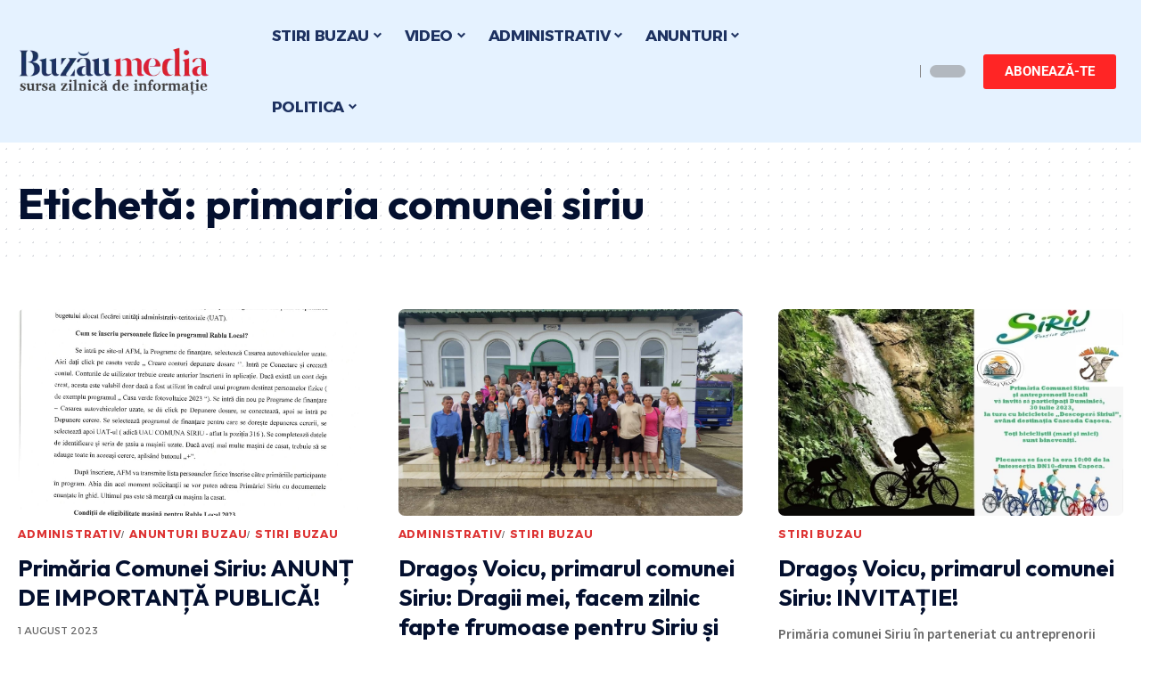

--- FILE ---
content_type: text/html; charset=UTF-8
request_url: https://buzaumedia.ro/stiri-despre/primaria-comunei-siriu/
body_size: 40066
content:
<!DOCTYPE html>
<html lang="ro-RO">
<head><meta charset="UTF-8"><script>if(navigator.userAgent.match(/MSIE|Internet Explorer/i)||navigator.userAgent.match(/Trident\/7\..*?rv:11/i)){var href=document.location.href;if(!href.match(/[?&]nowprocket/)){if(href.indexOf("?")==-1){if(href.indexOf("#")==-1){document.location.href=href+"?nowprocket=1"}else{document.location.href=href.replace("#","?nowprocket=1#")}}else{if(href.indexOf("#")==-1){document.location.href=href+"&nowprocket=1"}else{document.location.href=href.replace("#","&nowprocket=1#")}}}}</script><script>(()=>{class RocketLazyLoadScripts{constructor(){this.v="2.0.3",this.userEvents=["keydown","keyup","mousedown","mouseup","mousemove","mouseover","mouseenter","mouseout","mouseleave","touchmove","touchstart","touchend","touchcancel","wheel","click","dblclick","input","visibilitychange"],this.attributeEvents=["onblur","onclick","oncontextmenu","ondblclick","onfocus","onmousedown","onmouseenter","onmouseleave","onmousemove","onmouseout","onmouseover","onmouseup","onmousewheel","onscroll","onsubmit"]}async t(){this.i(),this.o(),/iP(ad|hone)/.test(navigator.userAgent)&&this.h(),this.u(),this.l(this),this.m(),this.k(this),this.p(this),this._(),await Promise.all([this.R(),this.L()]),this.lastBreath=Date.now(),this.S(this),this.P(),this.D(),this.O(),this.M(),await this.C(this.delayedScripts.normal),await this.C(this.delayedScripts.defer),await this.C(this.delayedScripts.async),this.F("domReady"),await this.T(),await this.j(),await this.I(),this.F("windowLoad"),await this.A(),window.dispatchEvent(new Event("rocket-allScriptsLoaded")),this.everythingLoaded=!0,this.lastTouchEnd&&await new Promise((t=>setTimeout(t,500-Date.now()+this.lastTouchEnd))),this.H(),this.F("all"),this.U(),this.W()}i(){this.CSPIssue=sessionStorage.getItem("rocketCSPIssue"),document.addEventListener("securitypolicyviolation",(t=>{this.CSPIssue||"script-src-elem"!==t.violatedDirective||"data"!==t.blockedURI||(this.CSPIssue=!0,sessionStorage.setItem("rocketCSPIssue",!0))}),{isRocket:!0})}o(){window.addEventListener("pageshow",(t=>{this.persisted=t.persisted,this.realWindowLoadedFired=!0}),{isRocket:!0}),window.addEventListener("pagehide",(()=>{this.onFirstUserAction=null}),{isRocket:!0})}h(){let t;function e(e){t=e}window.addEventListener("touchstart",e,{isRocket:!0}),window.addEventListener("touchend",(function i(o){Math.abs(o.changedTouches[0].pageX-t.changedTouches[0].pageX)<10&&Math.abs(o.changedTouches[0].pageY-t.changedTouches[0].pageY)<10&&o.timeStamp-t.timeStamp<200&&(o.target.dispatchEvent(new PointerEvent("click",{target:o.target,bubbles:!0,cancelable:!0,detail:1})),event.preventDefault(),window.removeEventListener("touchstart",e,{isRocket:!0}),window.removeEventListener("touchend",i,{isRocket:!0}))}),{isRocket:!0})}q(t){this.userActionTriggered||("mousemove"!==t.type||this.firstMousemoveIgnored?"keyup"===t.type||"mouseover"===t.type||"mouseout"===t.type||(this.userActionTriggered=!0,this.onFirstUserAction&&this.onFirstUserAction()):this.firstMousemoveIgnored=!0),"click"===t.type&&t.preventDefault(),this.savedUserEvents.length>0&&(t.stopPropagation(),t.stopImmediatePropagation()),"touchstart"===this.lastEvent&&"touchend"===t.type&&(this.lastTouchEnd=Date.now()),"click"===t.type&&(this.lastTouchEnd=0),this.lastEvent=t.type,this.savedUserEvents.push(t)}u(){this.savedUserEvents=[],this.userEventHandler=this.q.bind(this),this.userEvents.forEach((t=>window.addEventListener(t,this.userEventHandler,{passive:!1,isRocket:!0})))}U(){this.userEvents.forEach((t=>window.removeEventListener(t,this.userEventHandler,{passive:!1,isRocket:!0}))),this.savedUserEvents.forEach((t=>{t.target.dispatchEvent(new window[t.constructor.name](t.type,t))}))}m(){this.eventsMutationObserver=new MutationObserver((t=>{const e="return false";for(const i of t){if("attributes"===i.type){const t=i.target.getAttribute(i.attributeName);t&&t!==e&&(i.target.setAttribute("data-rocket-"+i.attributeName,t),i.target["rocket"+i.attributeName]=new Function("event",t),i.target.setAttribute(i.attributeName,e))}"childList"===i.type&&i.addedNodes.forEach((t=>{if(t.nodeType===Node.ELEMENT_NODE)for(const i of t.attributes)this.attributeEvents.includes(i.name)&&i.value&&""!==i.value&&(t.setAttribute("data-rocket-"+i.name,i.value),t["rocket"+i.name]=new Function("event",i.value),t.setAttribute(i.name,e))}))}})),this.eventsMutationObserver.observe(document,{subtree:!0,childList:!0,attributeFilter:this.attributeEvents})}H(){this.eventsMutationObserver.disconnect(),this.attributeEvents.forEach((t=>{document.querySelectorAll("[data-rocket-"+t+"]").forEach((e=>{e.setAttribute(t,e.getAttribute("data-rocket-"+t)),e.removeAttribute("data-rocket-"+t)}))}))}k(t){Object.defineProperty(HTMLElement.prototype,"onclick",{get(){return this.rocketonclick||null},set(e){this.rocketonclick=e,this.setAttribute(t.everythingLoaded?"onclick":"data-rocket-onclick","this.rocketonclick(event)")}})}S(t){function e(e,i){let o=e[i];e[i]=null,Object.defineProperty(e,i,{get:()=>o,set(s){t.everythingLoaded?o=s:e["rocket"+i]=o=s}})}e(document,"onreadystatechange"),e(window,"onload"),e(window,"onpageshow");try{Object.defineProperty(document,"readyState",{get:()=>t.rocketReadyState,set(e){t.rocketReadyState=e},configurable:!0}),document.readyState="loading"}catch(t){console.log("WPRocket DJE readyState conflict, bypassing")}}l(t){this.originalAddEventListener=EventTarget.prototype.addEventListener,this.originalRemoveEventListener=EventTarget.prototype.removeEventListener,this.savedEventListeners=[],EventTarget.prototype.addEventListener=function(e,i,o){o&&o.isRocket||!t.B(e,this)&&!t.userEvents.includes(e)||t.B(e,this)&&!t.userActionTriggered||e.startsWith("rocket-")||t.everythingLoaded?t.originalAddEventListener.call(this,e,i,o):t.savedEventListeners.push({target:this,remove:!1,type:e,func:i,options:o})},EventTarget.prototype.removeEventListener=function(e,i,o){o&&o.isRocket||!t.B(e,this)&&!t.userEvents.includes(e)||t.B(e,this)&&!t.userActionTriggered||e.startsWith("rocket-")||t.everythingLoaded?t.originalRemoveEventListener.call(this,e,i,o):t.savedEventListeners.push({target:this,remove:!0,type:e,func:i,options:o})}}F(t){"all"===t&&(EventTarget.prototype.addEventListener=this.originalAddEventListener,EventTarget.prototype.removeEventListener=this.originalRemoveEventListener),this.savedEventListeners=this.savedEventListeners.filter((e=>{let i=e.type,o=e.target||window;return"domReady"===t&&"DOMContentLoaded"!==i&&"readystatechange"!==i||("windowLoad"===t&&"load"!==i&&"readystatechange"!==i&&"pageshow"!==i||(this.B(i,o)&&(i="rocket-"+i),e.remove?o.removeEventListener(i,e.func,e.options):o.addEventListener(i,e.func,e.options),!1))}))}p(t){let e;function i(e){return t.everythingLoaded?e:e.split(" ").map((t=>"load"===t||t.startsWith("load.")?"rocket-jquery-load":t)).join(" ")}function o(o){function s(e){const s=o.fn[e];o.fn[e]=o.fn.init.prototype[e]=function(){return this[0]===window&&t.userActionTriggered&&("string"==typeof arguments[0]||arguments[0]instanceof String?arguments[0]=i(arguments[0]):"object"==typeof arguments[0]&&Object.keys(arguments[0]).forEach((t=>{const e=arguments[0][t];delete arguments[0][t],arguments[0][i(t)]=e}))),s.apply(this,arguments),this}}if(o&&o.fn&&!t.allJQueries.includes(o)){const e={DOMContentLoaded:[],"rocket-DOMContentLoaded":[]};for(const t in e)document.addEventListener(t,(()=>{e[t].forEach((t=>t()))}),{isRocket:!0});o.fn.ready=o.fn.init.prototype.ready=function(i){function s(){parseInt(o.fn.jquery)>2?setTimeout((()=>i.bind(document)(o))):i.bind(document)(o)}return t.realDomReadyFired?!t.userActionTriggered||t.fauxDomReadyFired?s():e["rocket-DOMContentLoaded"].push(s):e.DOMContentLoaded.push(s),o([])},s("on"),s("one"),s("off"),t.allJQueries.push(o)}e=o}t.allJQueries=[],o(window.jQuery),Object.defineProperty(window,"jQuery",{get:()=>e,set(t){o(t)}})}P(){const t=new Map;document.write=document.writeln=function(e){const i=document.currentScript,o=document.createRange(),s=i.parentElement;let n=t.get(i);void 0===n&&(n=i.nextSibling,t.set(i,n));const c=document.createDocumentFragment();o.setStart(c,0),c.appendChild(o.createContextualFragment(e)),s.insertBefore(c,n)}}async R(){return new Promise((t=>{this.userActionTriggered?t():this.onFirstUserAction=t}))}async L(){return new Promise((t=>{document.addEventListener("DOMContentLoaded",(()=>{this.realDomReadyFired=!0,t()}),{isRocket:!0})}))}async I(){return this.realWindowLoadedFired?Promise.resolve():new Promise((t=>{window.addEventListener("load",t,{isRocket:!0})}))}M(){this.pendingScripts=[];this.scriptsMutationObserver=new MutationObserver((t=>{for(const e of t)e.addedNodes.forEach((t=>{"SCRIPT"!==t.tagName||t.noModule||t.isWPRocket||this.pendingScripts.push({script:t,promise:new Promise((e=>{const i=()=>{const i=this.pendingScripts.findIndex((e=>e.script===t));i>=0&&this.pendingScripts.splice(i,1),e()};t.addEventListener("load",i,{isRocket:!0}),t.addEventListener("error",i,{isRocket:!0}),setTimeout(i,1e3)}))})}))})),this.scriptsMutationObserver.observe(document,{childList:!0,subtree:!0})}async j(){await this.J(),this.pendingScripts.length?(await this.pendingScripts[0].promise,await this.j()):this.scriptsMutationObserver.disconnect()}D(){this.delayedScripts={normal:[],async:[],defer:[]},document.querySelectorAll("script[type$=rocketlazyloadscript]").forEach((t=>{t.hasAttribute("data-rocket-src")?t.hasAttribute("async")&&!1!==t.async?this.delayedScripts.async.push(t):t.hasAttribute("defer")&&!1!==t.defer||"module"===t.getAttribute("data-rocket-type")?this.delayedScripts.defer.push(t):this.delayedScripts.normal.push(t):this.delayedScripts.normal.push(t)}))}async _(){await this.L();let t=[];document.querySelectorAll("script[type$=rocketlazyloadscript][data-rocket-src]").forEach((e=>{let i=e.getAttribute("data-rocket-src");if(i&&!i.startsWith("data:")){i.startsWith("//")&&(i=location.protocol+i);try{const o=new URL(i).origin;o!==location.origin&&t.push({src:o,crossOrigin:e.crossOrigin||"module"===e.getAttribute("data-rocket-type")})}catch(t){}}})),t=[...new Map(t.map((t=>[JSON.stringify(t),t]))).values()],this.N(t,"preconnect")}async $(t){if(await this.G(),!0!==t.noModule||!("noModule"in HTMLScriptElement.prototype))return new Promise((e=>{let i;function o(){(i||t).setAttribute("data-rocket-status","executed"),e()}try{if(navigator.userAgent.includes("Firefox/")||""===navigator.vendor||this.CSPIssue)i=document.createElement("script"),[...t.attributes].forEach((t=>{let e=t.nodeName;"type"!==e&&("data-rocket-type"===e&&(e="type"),"data-rocket-src"===e&&(e="src"),i.setAttribute(e,t.nodeValue))})),t.text&&(i.text=t.text),t.nonce&&(i.nonce=t.nonce),i.hasAttribute("src")?(i.addEventListener("load",o,{isRocket:!0}),i.addEventListener("error",(()=>{i.setAttribute("data-rocket-status","failed-network"),e()}),{isRocket:!0}),setTimeout((()=>{i.isConnected||e()}),1)):(i.text=t.text,o()),i.isWPRocket=!0,t.parentNode.replaceChild(i,t);else{const i=t.getAttribute("data-rocket-type"),s=t.getAttribute("data-rocket-src");i?(t.type=i,t.removeAttribute("data-rocket-type")):t.removeAttribute("type"),t.addEventListener("load",o,{isRocket:!0}),t.addEventListener("error",(i=>{this.CSPIssue&&i.target.src.startsWith("data:")?(console.log("WPRocket: CSP fallback activated"),t.removeAttribute("src"),this.$(t).then(e)):(t.setAttribute("data-rocket-status","failed-network"),e())}),{isRocket:!0}),s?(t.fetchPriority="high",t.removeAttribute("data-rocket-src"),t.src=s):t.src="data:text/javascript;base64,"+window.btoa(unescape(encodeURIComponent(t.text)))}}catch(i){t.setAttribute("data-rocket-status","failed-transform"),e()}}));t.setAttribute("data-rocket-status","skipped")}async C(t){const e=t.shift();return e?(e.isConnected&&await this.$(e),this.C(t)):Promise.resolve()}O(){this.N([...this.delayedScripts.normal,...this.delayedScripts.defer,...this.delayedScripts.async],"preload")}N(t,e){this.trash=this.trash||[];let i=!0;var o=document.createDocumentFragment();t.forEach((t=>{const s=t.getAttribute&&t.getAttribute("data-rocket-src")||t.src;if(s&&!s.startsWith("data:")){const n=document.createElement("link");n.href=s,n.rel=e,"preconnect"!==e&&(n.as="script",n.fetchPriority=i?"high":"low"),t.getAttribute&&"module"===t.getAttribute("data-rocket-type")&&(n.crossOrigin=!0),t.crossOrigin&&(n.crossOrigin=t.crossOrigin),t.integrity&&(n.integrity=t.integrity),t.nonce&&(n.nonce=t.nonce),o.appendChild(n),this.trash.push(n),i=!1}})),document.head.appendChild(o)}W(){this.trash.forEach((t=>t.remove()))}async T(){try{document.readyState="interactive"}catch(t){}this.fauxDomReadyFired=!0;try{await this.G(),document.dispatchEvent(new Event("rocket-readystatechange")),await this.G(),document.rocketonreadystatechange&&document.rocketonreadystatechange(),await this.G(),document.dispatchEvent(new Event("rocket-DOMContentLoaded")),await this.G(),window.dispatchEvent(new Event("rocket-DOMContentLoaded"))}catch(t){console.error(t)}}async A(){try{document.readyState="complete"}catch(t){}try{await this.G(),document.dispatchEvent(new Event("rocket-readystatechange")),await this.G(),document.rocketonreadystatechange&&document.rocketonreadystatechange(),await this.G(),window.dispatchEvent(new Event("rocket-load")),await this.G(),window.rocketonload&&window.rocketonload(),await this.G(),this.allJQueries.forEach((t=>t(window).trigger("rocket-jquery-load"))),await this.G();const t=new Event("rocket-pageshow");t.persisted=this.persisted,window.dispatchEvent(t),await this.G(),window.rocketonpageshow&&window.rocketonpageshow({persisted:this.persisted})}catch(t){console.error(t)}}async G(){Date.now()-this.lastBreath>45&&(await this.J(),this.lastBreath=Date.now())}async J(){return document.hidden?new Promise((t=>setTimeout(t))):new Promise((t=>requestAnimationFrame(t)))}B(t,e){return e===document&&"readystatechange"===t||(e===document&&"DOMContentLoaded"===t||(e===window&&"DOMContentLoaded"===t||(e===window&&"load"===t||e===window&&"pageshow"===t)))}static run(){(new RocketLazyLoadScripts).t()}}RocketLazyLoadScripts.run()})();</script>
    
    <meta http-equiv="X-UA-Compatible" content="IE=edge">
    <meta name="viewport" content="width=device-width, initial-scale=1">
    <link rel="profile" href="https://gmpg.org/xfn/11">
	<title>primaria comunei siriu &#8211; Stiri Buzau Media.ro | Stiri din Buzau ultima ora</title><link rel="preload" data-rocket-preload as="style" href="https://fonts.googleapis.com/css?family=Roboto%3A400%2C500%2C700%2C900%2C100italic%2C300italic%2C400italic%2C500italic%2C700italic%2C900italic%7COutfit%3A700%2C900%7CAlexandria%3A700%2C400%2C500%2C900%2C600%7CSource%20Sans%20Pro%3A600%2C400%2C700%7COxygen%3A400%2C700%7CEncode%20Sans%20Condensed%3A400%2C500%2C600%2C700%2C800&#038;display=swap" /><link rel="stylesheet" href="https://fonts.googleapis.com/css?family=Roboto%3A400%2C500%2C700%2C900%2C100italic%2C300italic%2C400italic%2C500italic%2C700italic%2C900italic%7COutfit%3A700%2C900%7CAlexandria%3A700%2C400%2C500%2C900%2C600%7CSource%20Sans%20Pro%3A600%2C400%2C700%7COxygen%3A400%2C700%7CEncode%20Sans%20Condensed%3A400%2C500%2C600%2C700%2C800&#038;display=swap" media="print" onload="this.media='all'" /><noscript><link rel="stylesheet" href="https://fonts.googleapis.com/css?family=Roboto%3A400%2C500%2C700%2C900%2C100italic%2C300italic%2C400italic%2C500italic%2C700italic%2C900italic%7COutfit%3A700%2C900%7CAlexandria%3A700%2C400%2C500%2C900%2C600%7CSource%20Sans%20Pro%3A600%2C400%2C700%7COxygen%3A400%2C700%7CEncode%20Sans%20Condensed%3A400%2C500%2C600%2C700%2C800&#038;display=swap" /></noscript>
<meta name='robots' content='max-image-preview:large' />
	<style>img:is([sizes="auto" i], [sizes^="auto," i]) { contain-intrinsic-size: 3000px 1500px }</style>
	
<!-- Open Graph Meta Tags generated by Blog2Social 873 - https://www.blog2social.com -->
<meta property="og:title" content="Stiri Buzau Media.ro | Stiri din Buzau ultima ora"/>
<meta property="og:description" content=""/>
<meta property="og:url" content="/stiri-despre/primaria-comunei-siriu/"/>
<meta property="og:image" content="https://buzaumedia.ro/wp-content/uploads/2023/08/363387972_305148645219435_7103925184498723201_n.jpg"/>
<meta property="og:image:width" content="1448" />
<meta property="og:image:height" content="2048" />
<meta property="og:image:type" content="image/jpeg" />
<meta property="og:type" content="article"/>
<meta property="og:article:published_time" content="2023-08-01 20:27:11"/>
<meta property="og:article:modified_time" content="2023-08-01 21:14:02"/>
<meta property="og:article:tag" content="primaria comunei siriu"/>
<meta property="og:article:tag" content="siriu"/>
<meta property="og:article:tag" content="stiri"/>
<meta property="og:article:tag" content="stiri buzau"/>
<meta property="og:article:tag" content="stiri din buzau"/>
<meta property="og:article:tag" content="stiri locale buzau,"/>
<!-- Open Graph Meta Tags generated by Blog2Social 873 - https://www.blog2social.com -->

<!-- Twitter Card generated by Blog2Social 873 - https://www.blog2social.com -->
<meta name="twitter:card" content="summary">
<meta name="twitter:title" content="Stiri Buzau Media.ro | Stiri din Buzau ultima ora"/>
<meta name="twitter:description" content=""/>
<meta name="twitter:image" content="https://buzaumedia.ro/wp-content/uploads/2023/08/363387972_305148645219435_7103925184498723201_n.jpg"/>
<!-- Twitter Card generated by Blog2Social 873 - https://www.blog2social.com -->
<link rel="preconnect" href="https://fonts.gstatic.com" crossorigin><noscript></noscript><link rel='dns-prefetch' href='//www.googletagmanager.com' />
<link href='https://fonts.gstatic.com' crossorigin rel='preconnect' />
<link rel="alternate" type="application/rss+xml" title="Stiri Buzau Media.ro | Stiri din Buzau ultima ora &raquo; Flux" href="https://buzaumedia.ro/feed/" />
<link rel="alternate" type="application/rss+xml" title="Stiri Buzau Media.ro | Stiri din Buzau ultima ora &raquo; Flux comentarii" href="https://buzaumedia.ro/comments/feed/" />
<link rel="alternate" type="application/rss+xml" title="Stiri Buzau Media.ro | Stiri din Buzau ultima ora &raquo; Flux etichetă primaria comunei siriu" href="https://buzaumedia.ro/stiri-despre/primaria-comunei-siriu/feed/" />
<script type="application/ld+json">{"@context":"https://schema.org","@type":"Organization","legalName":"Stiri Buzau Media.ro | Stiri din Buzau ultima ora","url":"https://buzaumedia.ro/","sameAs":["https://www.facebook.com/buzaumedia","https://www.youtube.com/@buzaumedia"]}</script>
<style id='wp-emoji-styles-inline-css'>

	img.wp-smiley, img.emoji {
		display: inline !important;
		border: none !important;
		box-shadow: none !important;
		height: 1em !important;
		width: 1em !important;
		margin: 0 0.07em !important;
		vertical-align: -0.1em !important;
		background: none !important;
		padding: 0 !important;
	}
</style>
<link rel='stylesheet' id='wp-block-library-css' href='https://buzaumedia.ro/wp-includes/css/dist/block-library/style.min.css?ver=6.7.4' media='all' />
<style id='classic-theme-styles-inline-css'>
/*! This file is auto-generated */
.wp-block-button__link{color:#fff;background-color:#32373c;border-radius:9999px;box-shadow:none;text-decoration:none;padding:calc(.667em + 2px) calc(1.333em + 2px);font-size:1.125em}.wp-block-file__button{background:#32373c;color:#fff;text-decoration:none}
</style>
<style id='global-styles-inline-css'>
:root{--wp--preset--aspect-ratio--square: 1;--wp--preset--aspect-ratio--4-3: 4/3;--wp--preset--aspect-ratio--3-4: 3/4;--wp--preset--aspect-ratio--3-2: 3/2;--wp--preset--aspect-ratio--2-3: 2/3;--wp--preset--aspect-ratio--16-9: 16/9;--wp--preset--aspect-ratio--9-16: 9/16;--wp--preset--color--black: #000000;--wp--preset--color--cyan-bluish-gray: #abb8c3;--wp--preset--color--white: #ffffff;--wp--preset--color--pale-pink: #f78da7;--wp--preset--color--vivid-red: #cf2e2e;--wp--preset--color--luminous-vivid-orange: #ff6900;--wp--preset--color--luminous-vivid-amber: #fcb900;--wp--preset--color--light-green-cyan: #7bdcb5;--wp--preset--color--vivid-green-cyan: #00d084;--wp--preset--color--pale-cyan-blue: #8ed1fc;--wp--preset--color--vivid-cyan-blue: #0693e3;--wp--preset--color--vivid-purple: #9b51e0;--wp--preset--gradient--vivid-cyan-blue-to-vivid-purple: linear-gradient(135deg,rgba(6,147,227,1) 0%,rgb(155,81,224) 100%);--wp--preset--gradient--light-green-cyan-to-vivid-green-cyan: linear-gradient(135deg,rgb(122,220,180) 0%,rgb(0,208,130) 100%);--wp--preset--gradient--luminous-vivid-amber-to-luminous-vivid-orange: linear-gradient(135deg,rgba(252,185,0,1) 0%,rgba(255,105,0,1) 100%);--wp--preset--gradient--luminous-vivid-orange-to-vivid-red: linear-gradient(135deg,rgba(255,105,0,1) 0%,rgb(207,46,46) 100%);--wp--preset--gradient--very-light-gray-to-cyan-bluish-gray: linear-gradient(135deg,rgb(238,238,238) 0%,rgb(169,184,195) 100%);--wp--preset--gradient--cool-to-warm-spectrum: linear-gradient(135deg,rgb(74,234,220) 0%,rgb(151,120,209) 20%,rgb(207,42,186) 40%,rgb(238,44,130) 60%,rgb(251,105,98) 80%,rgb(254,248,76) 100%);--wp--preset--gradient--blush-light-purple: linear-gradient(135deg,rgb(255,206,236) 0%,rgb(152,150,240) 100%);--wp--preset--gradient--blush-bordeaux: linear-gradient(135deg,rgb(254,205,165) 0%,rgb(254,45,45) 50%,rgb(107,0,62) 100%);--wp--preset--gradient--luminous-dusk: linear-gradient(135deg,rgb(255,203,112) 0%,rgb(199,81,192) 50%,rgb(65,88,208) 100%);--wp--preset--gradient--pale-ocean: linear-gradient(135deg,rgb(255,245,203) 0%,rgb(182,227,212) 50%,rgb(51,167,181) 100%);--wp--preset--gradient--electric-grass: linear-gradient(135deg,rgb(202,248,128) 0%,rgb(113,206,126) 100%);--wp--preset--gradient--midnight: linear-gradient(135deg,rgb(2,3,129) 0%,rgb(40,116,252) 100%);--wp--preset--font-size--small: 13px;--wp--preset--font-size--medium: 20px;--wp--preset--font-size--large: 36px;--wp--preset--font-size--x-large: 42px;--wp--preset--spacing--20: 0.44rem;--wp--preset--spacing--30: 0.67rem;--wp--preset--spacing--40: 1rem;--wp--preset--spacing--50: 1.5rem;--wp--preset--spacing--60: 2.25rem;--wp--preset--spacing--70: 3.38rem;--wp--preset--spacing--80: 5.06rem;--wp--preset--shadow--natural: 6px 6px 9px rgba(0, 0, 0, 0.2);--wp--preset--shadow--deep: 12px 12px 50px rgba(0, 0, 0, 0.4);--wp--preset--shadow--sharp: 6px 6px 0px rgba(0, 0, 0, 0.2);--wp--preset--shadow--outlined: 6px 6px 0px -3px rgba(255, 255, 255, 1), 6px 6px rgba(0, 0, 0, 1);--wp--preset--shadow--crisp: 6px 6px 0px rgba(0, 0, 0, 1);}:where(.is-layout-flex){gap: 0.5em;}:where(.is-layout-grid){gap: 0.5em;}body .is-layout-flex{display: flex;}.is-layout-flex{flex-wrap: wrap;align-items: center;}.is-layout-flex > :is(*, div){margin: 0;}body .is-layout-grid{display: grid;}.is-layout-grid > :is(*, div){margin: 0;}:where(.wp-block-columns.is-layout-flex){gap: 2em;}:where(.wp-block-columns.is-layout-grid){gap: 2em;}:where(.wp-block-post-template.is-layout-flex){gap: 1.25em;}:where(.wp-block-post-template.is-layout-grid){gap: 1.25em;}.has-black-color{color: var(--wp--preset--color--black) !important;}.has-cyan-bluish-gray-color{color: var(--wp--preset--color--cyan-bluish-gray) !important;}.has-white-color{color: var(--wp--preset--color--white) !important;}.has-pale-pink-color{color: var(--wp--preset--color--pale-pink) !important;}.has-vivid-red-color{color: var(--wp--preset--color--vivid-red) !important;}.has-luminous-vivid-orange-color{color: var(--wp--preset--color--luminous-vivid-orange) !important;}.has-luminous-vivid-amber-color{color: var(--wp--preset--color--luminous-vivid-amber) !important;}.has-light-green-cyan-color{color: var(--wp--preset--color--light-green-cyan) !important;}.has-vivid-green-cyan-color{color: var(--wp--preset--color--vivid-green-cyan) !important;}.has-pale-cyan-blue-color{color: var(--wp--preset--color--pale-cyan-blue) !important;}.has-vivid-cyan-blue-color{color: var(--wp--preset--color--vivid-cyan-blue) !important;}.has-vivid-purple-color{color: var(--wp--preset--color--vivid-purple) !important;}.has-black-background-color{background-color: var(--wp--preset--color--black) !important;}.has-cyan-bluish-gray-background-color{background-color: var(--wp--preset--color--cyan-bluish-gray) !important;}.has-white-background-color{background-color: var(--wp--preset--color--white) !important;}.has-pale-pink-background-color{background-color: var(--wp--preset--color--pale-pink) !important;}.has-vivid-red-background-color{background-color: var(--wp--preset--color--vivid-red) !important;}.has-luminous-vivid-orange-background-color{background-color: var(--wp--preset--color--luminous-vivid-orange) !important;}.has-luminous-vivid-amber-background-color{background-color: var(--wp--preset--color--luminous-vivid-amber) !important;}.has-light-green-cyan-background-color{background-color: var(--wp--preset--color--light-green-cyan) !important;}.has-vivid-green-cyan-background-color{background-color: var(--wp--preset--color--vivid-green-cyan) !important;}.has-pale-cyan-blue-background-color{background-color: var(--wp--preset--color--pale-cyan-blue) !important;}.has-vivid-cyan-blue-background-color{background-color: var(--wp--preset--color--vivid-cyan-blue) !important;}.has-vivid-purple-background-color{background-color: var(--wp--preset--color--vivid-purple) !important;}.has-black-border-color{border-color: var(--wp--preset--color--black) !important;}.has-cyan-bluish-gray-border-color{border-color: var(--wp--preset--color--cyan-bluish-gray) !important;}.has-white-border-color{border-color: var(--wp--preset--color--white) !important;}.has-pale-pink-border-color{border-color: var(--wp--preset--color--pale-pink) !important;}.has-vivid-red-border-color{border-color: var(--wp--preset--color--vivid-red) !important;}.has-luminous-vivid-orange-border-color{border-color: var(--wp--preset--color--luminous-vivid-orange) !important;}.has-luminous-vivid-amber-border-color{border-color: var(--wp--preset--color--luminous-vivid-amber) !important;}.has-light-green-cyan-border-color{border-color: var(--wp--preset--color--light-green-cyan) !important;}.has-vivid-green-cyan-border-color{border-color: var(--wp--preset--color--vivid-green-cyan) !important;}.has-pale-cyan-blue-border-color{border-color: var(--wp--preset--color--pale-cyan-blue) !important;}.has-vivid-cyan-blue-border-color{border-color: var(--wp--preset--color--vivid-cyan-blue) !important;}.has-vivid-purple-border-color{border-color: var(--wp--preset--color--vivid-purple) !important;}.has-vivid-cyan-blue-to-vivid-purple-gradient-background{background: var(--wp--preset--gradient--vivid-cyan-blue-to-vivid-purple) !important;}.has-light-green-cyan-to-vivid-green-cyan-gradient-background{background: var(--wp--preset--gradient--light-green-cyan-to-vivid-green-cyan) !important;}.has-luminous-vivid-amber-to-luminous-vivid-orange-gradient-background{background: var(--wp--preset--gradient--luminous-vivid-amber-to-luminous-vivid-orange) !important;}.has-luminous-vivid-orange-to-vivid-red-gradient-background{background: var(--wp--preset--gradient--luminous-vivid-orange-to-vivid-red) !important;}.has-very-light-gray-to-cyan-bluish-gray-gradient-background{background: var(--wp--preset--gradient--very-light-gray-to-cyan-bluish-gray) !important;}.has-cool-to-warm-spectrum-gradient-background{background: var(--wp--preset--gradient--cool-to-warm-spectrum) !important;}.has-blush-light-purple-gradient-background{background: var(--wp--preset--gradient--blush-light-purple) !important;}.has-blush-bordeaux-gradient-background{background: var(--wp--preset--gradient--blush-bordeaux) !important;}.has-luminous-dusk-gradient-background{background: var(--wp--preset--gradient--luminous-dusk) !important;}.has-pale-ocean-gradient-background{background: var(--wp--preset--gradient--pale-ocean) !important;}.has-electric-grass-gradient-background{background: var(--wp--preset--gradient--electric-grass) !important;}.has-midnight-gradient-background{background: var(--wp--preset--gradient--midnight) !important;}.has-small-font-size{font-size: var(--wp--preset--font-size--small) !important;}.has-medium-font-size{font-size: var(--wp--preset--font-size--medium) !important;}.has-large-font-size{font-size: var(--wp--preset--font-size--large) !important;}.has-x-large-font-size{font-size: var(--wp--preset--font-size--x-large) !important;}
:where(.wp-block-post-template.is-layout-flex){gap: 1.25em;}:where(.wp-block-post-template.is-layout-grid){gap: 1.25em;}
:where(.wp-block-columns.is-layout-flex){gap: 2em;}:where(.wp-block-columns.is-layout-grid){gap: 2em;}
:root :where(.wp-block-pullquote){font-size: 1.5em;line-height: 1.6;}
</style>
<link data-minify="1" rel='stylesheet' id='foxiz-elements-css' href='https://buzaumedia.ro/wp-content/cache/min/1/wp-content/plugins/foxiz-core/lib/foxiz-elements/public/style.css?ver=1769485110' media='all' />
<link rel='stylesheet' id='elementor-frontend-css' href='https://buzaumedia.ro/wp-content/plugins/elementor/assets/css/frontend.min.css?ver=3.31.5' media='all' />
<link rel='stylesheet' id='elementor-post-136186-css' href='https://buzaumedia.ro/wp-content/uploads/elementor/css/post-136186.css?ver=1769485098' media='all' />
<link rel='stylesheet' id='elementor-post-136188-css' href='https://buzaumedia.ro/wp-content/uploads/elementor/css/post-136188.css?ver=1769485098' media='all' />
<link rel='stylesheet' id='elementor-post-136189-css' href='https://buzaumedia.ro/wp-content/uploads/elementor/css/post-136189.css?ver=1769485098' media='all' />

<link data-minify="1" rel='stylesheet' id='foxiz-main-css' href='https://buzaumedia.ro/wp-content/cache/min/1/wp-content/themes/foxiz/assets/css/main.css?ver=1769485111' media='all' />
<link data-minify="1" rel='stylesheet' id='foxiz-print-css' href='https://buzaumedia.ro/wp-content/cache/min/1/wp-content/themes/foxiz/assets/css/print.css?ver=1769485111' media='all' />
<link rel='stylesheet' id='foxiz-style-css' href='https://buzaumedia.ro/wp-content/themes/foxiz/style.css?ver=2.1.5' media='all' />
<link data-minify="1" rel='stylesheet' id='foxiz-dynamic-css-css' href='https://buzaumedia.ro/wp-content/cache/min/1/wp-content/themes/foxiz/assets/css/dynamic.css?ver=1769485111' media='all' />
<link data-minify="1" rel='stylesheet' id='elementor-gf-local-roboto-css' href='https://buzaumedia.ro/wp-content/cache/min/1/wp-content/uploads/elementor/google-fonts/css/roboto.css?ver=1769485112' media='all' />
<link data-minify="1" rel='stylesheet' id='elementor-gf-local-robotoslab-css' href='https://buzaumedia.ro/wp-content/cache/min/1/wp-content/uploads/elementor/google-fonts/css/robotoslab.css?ver=1769485112' media='all' />
<script src="https://buzaumedia.ro/wp-includes/js/jquery/jquery.min.js?ver=3.7.1" id="jquery-core-js" data-rocket-defer defer></script>
<script src="https://buzaumedia.ro/wp-includes/js/jquery/jquery-migrate.min.js?ver=3.4.1" id="jquery-migrate-js" data-rocket-defer defer></script>

<!-- Google tag (gtag.js) snippet added by Site Kit -->
<!-- Google Analytics snippet added by Site Kit -->
<script src="https://www.googletagmanager.com/gtag/js?id=GT-K8H33V5H" id="google_gtagjs-js" async></script>
<script id="google_gtagjs-js-after">
window.dataLayer = window.dataLayer || [];function gtag(){dataLayer.push(arguments);}
gtag("set","linker",{"domains":["buzaumedia.ro"]});
gtag("js", new Date());
gtag("set", "developer_id.dZTNiMT", true);
gtag("config", "GT-K8H33V5H");
 window._googlesitekit = window._googlesitekit || {}; window._googlesitekit.throttledEvents = []; window._googlesitekit.gtagEvent = (name, data) => { var key = JSON.stringify( { name, data } ); if ( !! window._googlesitekit.throttledEvents[ key ] ) { return; } window._googlesitekit.throttledEvents[ key ] = true; setTimeout( () => { delete window._googlesitekit.throttledEvents[ key ]; }, 5 ); gtag( "event", name, { ...data, event_source: "site-kit" } ); };
</script>
<script type="rocketlazyloadscript" data-minify="1" data-rocket-src="https://buzaumedia.ro/wp-content/cache/min/1/wp-content/themes/foxiz/assets/js/highlight-share.js?ver=1767639320" id="highlight-share-js" data-rocket-defer defer></script>
<link rel="preload" href="https://buzaumedia.ro/wp-content/themes/foxiz/assets/fonts/icons.woff2" as="font" type="font/woff2" crossorigin="anonymous"> <link rel="https://api.w.org/" href="https://buzaumedia.ro/wp-json/" /><link rel="alternate" title="JSON" type="application/json" href="https://buzaumedia.ro/wp-json/wp/v2/tags/11532" /><link rel="EditURI" type="application/rsd+xml" title="RSD" href="https://buzaumedia.ro/xmlrpc.php?rsd" />
<meta name="generator" content="WordPress 6.7.4" />
<link rel="shortcut icon" href="https://buzaumedia.ro/wp-content/uploads/2024/01/buzaumedia_logo_site_facebook_profile.jpg" type="image/x-icon" /><!-- Favicon -->
		<!-- GA Google Analytics @ https://m0n.co/ga -->
		<script>
			(function(i,s,o,g,r,a,m){i['GoogleAnalyticsObject']=r;i[r]=i[r]||function(){
			(i[r].q=i[r].q||[]).push(arguments)},i[r].l=1*new Date();a=s.createElement(o),
			m=s.getElementsByTagName(o)[0];a.async=1;a.src=g;m.parentNode.insertBefore(a,m)
			})(window,document,'script','https://www.google-analytics.com/analytics.js','ga');
			ga('create', 'UA-67507759-1', 'auto');
			ga('send', 'pageview');
		</script>

	<meta name="generator" content="Site Kit by Google 1.171.0" /><meta name="generator" content="Elementor 3.31.5; features: e_font_icon_svg, additional_custom_breakpoints, e_element_cache; settings: css_print_method-external, google_font-enabled, font_display-swap">
<script type="application/ld+json">{"@context":"https://schema.org","@type":"WebSite","@id":"https://buzaumedia.ro/#website","url":"https://buzaumedia.ro/","name":"Stiri Buzau Media.ro | Stiri din Buzau ultima ora","potentialAction":{"@type":"SearchAction","target":"https://buzaumedia.ro/?s={search_term_string}","query-input":"required name=search_term_string"}}</script>
			<style>
				.e-con.e-parent:nth-of-type(n+4):not(.e-lazyloaded):not(.e-no-lazyload),
				.e-con.e-parent:nth-of-type(n+4):not(.e-lazyloaded):not(.e-no-lazyload) * {
					background-image: none !important;
				}
				@media screen and (max-height: 1024px) {
					.e-con.e-parent:nth-of-type(n+3):not(.e-lazyloaded):not(.e-no-lazyload),
					.e-con.e-parent:nth-of-type(n+3):not(.e-lazyloaded):not(.e-no-lazyload) * {
						background-image: none !important;
					}
				}
				@media screen and (max-height: 640px) {
					.e-con.e-parent:nth-of-type(n+2):not(.e-lazyloaded):not(.e-no-lazyload),
					.e-con.e-parent:nth-of-type(n+2):not(.e-lazyloaded):not(.e-no-lazyload) * {
						background-image: none !important;
					}
				}
			</style>
						<meta property="og:title" content="primaria comunei siriu &#8211; Stiri Buzau Media.ro | Stiri din Buzau ultima ora"/>
			<meta property="og:url" content="https://buzaumedia.ro/stiri-despre/primaria-comunei-siriu"/>
			<meta property="og:site_name" content="Stiri Buzau Media.ro | Stiri din Buzau ultima ora"/>
			<noscript><style id="rocket-lazyload-nojs-css">.rll-youtube-player, [data-lazy-src]{display:none !important;}</style></noscript><style id="wpr-lazyload-bg-container"></style><style id="wpr-lazyload-bg-exclusion"></style>
<noscript>
<style id="wpr-lazyload-bg-nostyle"></style>
</noscript>
<script type="application/javascript">const rocket_pairs = []; const rocket_excluded_pairs = [];</script><meta name="generator" content="WP Rocket 3.18.3" data-wpr-features="wpr_lazyload_css_bg_img wpr_delay_js wpr_defer_js wpr_minify_js wpr_lazyload_images wpr_minify_css wpr_preload_links wpr_desktop" /></head>
<body class="archive tag tag-primaria-comunei-siriu tag-11532 wp-embed-responsive elementor-default elementor-kit-136186 menu-ani-3 hover-ani-3 btn-ani-1 is-rm-1 is-hd-rb_template is-backtop none-m-backtop is-mstick" data-theme="default">
<div data-rocket-location-hash="7e4f4a3adee48df92822953dbaffab3d" class="site-outer">
	<div data-rocket-location-hash="226338c7ab800db79a5d91eb49a2c4e2" id="site-header" class="header-wrap rb-section header-template">
			<aside id="rb-privacy" class="privacy-bar privacy-bottom"><div class="privacy-inner"><div class="privacy-content">Buzaumedia.ro utilizează fişiere de tip cookie pentru a personaliza și îmbunătăți experiența ta pe site-ul nostru. Prin click pe butonul "ACCEPT" accepţi utilizarea modulelor cookie. Prin continuarea navigării pe site-ul nostru confirmi acceptarea utilizării fişierelor de tip cookie.</div><div class="privacy-dismiss"><a id="privacy-trigger" href="#" class="privacy-dismiss-btn is-btn"><span>Acceptă</span></a></div></div></aside>            <div data-rocket-location-hash="df14c0465b00a3b3143779afe18b0b71" class="navbar-outer navbar-template-outer">
                <div id="header-template-holder"><div class="header-template-inner">		<div data-elementor-type="wp-post" data-elementor-id="136188" class="elementor elementor-136188">
						<section class="elementor-section elementor-top-section elementor-element elementor-element-ac26f8f elementor-section-content-middle e-section-sticky elementor-section-boxed elementor-section-height-default elementor-section-height-default" data-id="ac26f8f" data-element_type="section" data-settings="{&quot;background_background&quot;:&quot;classic&quot;,&quot;header_sticky&quot;:&quot;section-sticky&quot;}">
						<div class="elementor-container elementor-column-gap-custom">
					<div class="elementor-column elementor-col-16 elementor-top-column elementor-element elementor-element-0cb8589" data-id="0cb8589" data-element_type="column">
			<div class="elementor-widget-wrap elementor-element-populated">
						<div class="elementor-element elementor-element-22f2855 elementor-widget elementor-widget-foxiz-logo" data-id="22f2855" data-element_type="widget" data-widget_type="foxiz-logo.default">
				<div class="elementor-widget-container">
							<div class="the-logo">
			<a href="https://buzaumedia.ro/">
									<img loading="eager" decoding="async" data-mode="default" width="315" height="80" src="https://buzaumedia.ro/wp-content/uploads/2022/11/logo_buzaumedia.webp" alt="Stiri Buzau Media.ro | Stiri din Buzau ultima ora"/>
					<img loading="eager" decoding="async" data-mode="dark" width="315" height="80" src="https://buzaumedia.ro/wp-content/uploads/2022/11/logo_buzaumedia_retina_white.webp" alt=""/>
							</a>
					</div>
						</div>
				</div>
					</div>
		</div>
				<div class="elementor-column elementor-col-66 elementor-top-column elementor-element elementor-element-f3c036c" data-id="f3c036c" data-element_type="column">
			<div class="elementor-widget-wrap elementor-element-populated">
						<div class="elementor-element elementor-element-84afe52 is-divider-none elementor-widget elementor-widget-foxiz-navigation" data-id="84afe52" data-element_type="widget" data-widget_type="foxiz-navigation.default">
				<div class="elementor-widget-container">
							<nav id="site-navigation" class="main-menu-wrap template-menu" aria-label="main menu">
			<ul id="menu-main" class="main-menu rb-menu large-menu" itemscope itemtype="https://www.schema.org/SiteNavigationElement"><li id="menu-item-136276" class="menu-item menu-item-type-taxonomy menu-item-object-category menu-item-136276 menu-item-has-children menu-has-child-mega is-child-wide"><a href="https://buzaumedia.ro/stiri-buzau/"><span>STIRI BUZAU</span></a><div class="mega-dropdown is-mega-category light-scheme" ><div class="rb-container edge-padding"><div class="mega-dropdown-inner"><div class="mega-header mega-header-fw"><span class="h4">STIRI BUZAU</span><a class="mega-link is-meta" href="https://buzaumedia.ro/stiri-buzau/"><span>Arată mai mult</span><i class="rbi rbi-cright" aria-hidden="true"></i></a></div><div id="mega-listing-136276" class="block-wrap block-small block-grid block-grid-small-1 rb-columns rb-col-5 is-gap-10 meta-s-dot"><div class="block-inner">		<div class="p-wrap p-grid p-grid-small-1" data-pid="180963">
				<div class="feat-holder overlay-text">
						<div class="p-featured">
					<a class="p-flink" href="https://buzaumedia.ro/stiri-buzau/romeo-lungu-o-felicit-pe-oana-gheorghiu-pentru-preluarea-functiei-de-viceprimar-al-municipiului-buzau/" title="Romeo Lungu: O felicit pe Oana Gheorghiu pentru preluarea funcției de viceprimar al municipiului Buzău">
			<img width="330" height="220" src="data:image/svg+xml,%3Csvg%20xmlns='http://www.w3.org/2000/svg'%20viewBox='0%200%20330%20220'%3E%3C/svg%3E" class="featured-img wp-post-image" alt="" decoding="async" data-lazy-src="https://buzaumedia.ro/wp-content/uploads/2026/01/1769614128_Romeo-Lungu-INFORMARE-330x220.jpg" /><noscript><img loading="lazy" width="330" height="220" src="https://buzaumedia.ro/wp-content/uploads/2026/01/1769614128_Romeo-Lungu-INFORMARE-330x220.jpg" class="featured-img wp-post-image" alt="" loading="lazy" decoding="async" /></noscript>		</a>
				</div>
				</div>
				<div class="p-content">
			<span class="entry-title h4">		<a class="p-url" href="https://buzaumedia.ro/stiri-buzau/romeo-lungu-o-felicit-pe-oana-gheorghiu-pentru-preluarea-functiei-de-viceprimar-al-municipiului-buzau/" rel="bookmark">Romeo Lungu: O felicit pe Oana Gheorghiu pentru preluarea funcției de viceprimar al municipiului Buzău</a></span>			<div class="p-meta">
				<div class="meta-inner is-meta">
					<span class="meta-el meta-date">
				<time class="date published" datetime="2026-01-28T19:25:48+02:00">28 ianuarie 2026</time>
		</span>				</div>
							</div>
				</div>
				</div>
			<div class="p-wrap p-grid p-grid-small-1" data-pid="180946">
				<div class="feat-holder overlay-text">
						<div class="p-featured">
					<a class="p-flink" href="https://buzaumedia.ro/stiri-buzau/teatrul-george-ciprian-program-evenimente-teatrul-george-ciprian-februarie-2026/" title="Teatrul George Ciprian: PROGRAM EVENIMENTE TEATRUL GEORGE CIPRIAN FEBRUARIE 2026">
			<img width="330" height="220" src="data:image/svg+xml,%3Csvg%20xmlns='http://www.w3.org/2000/svg'%20viewBox='0%200%20330%20220'%3E%3C/svg%3E" class="featured-img wp-post-image" alt="" decoding="async" data-lazy-src="https://buzaumedia.ro/wp-content/uploads/2026/01/1769548727_Teatrul-George-Ciprian-INFORMARE-330x220.jpg" /><noscript><img loading="lazy" width="330" height="220" src="https://buzaumedia.ro/wp-content/uploads/2026/01/1769548727_Teatrul-George-Ciprian-INFORMARE-330x220.jpg" class="featured-img wp-post-image" alt="" loading="lazy" decoding="async" /></noscript>		</a>
				</div>
				</div>
				<div class="p-content">
			<span class="entry-title h4">		<a class="p-url" href="https://buzaumedia.ro/stiri-buzau/teatrul-george-ciprian-program-evenimente-teatrul-george-ciprian-februarie-2026/" rel="bookmark">Teatrul George Ciprian: PROGRAM EVENIMENTE TEATRUL GEORGE CIPRIAN FEBRUARIE 2026</a></span>			<div class="p-meta">
				<div class="meta-inner is-meta">
					<span class="meta-el meta-date">
				<time class="date published" datetime="2026-01-28T19:25:38+02:00">28 ianuarie 2026</time>
		</span>				</div>
							</div>
				</div>
				</div>
			<div class="p-wrap p-grid p-grid-small-1" data-pid="180944">
				<div class="feat-holder overlay-text">
						<div class="p-featured">
					<a class="p-flink" href="https://buzaumedia.ro/stiri-buzau/constantin-toma-ne-apropiem-de-finalizarea-celui-mai-mare-proiect-de-infrastructura-in-domeniul-apa-si-apa-uzata-derulat-vreodata-in-municipiul-si-judetul-buzau/" title="Constantin Toma: ne apropiem de finalizarea celui mai mare proiect de infrastructură în domeniul apă și apă uzată, derulat vreodată în municipiul și județul Buzău">
			<img width="330" height="220" src="data:image/svg+xml,%3Csvg%20xmlns='http://www.w3.org/2000/svg'%20viewBox='0%200%20330%20220'%3E%3C/svg%3E" class="featured-img wp-post-image" alt="" decoding="async" data-lazy-src="https://buzaumedia.ro/wp-content/uploads/2026/01/1769548266_Constantin-Toma-INFORMARE-330x220.jpg" /><noscript><img loading="lazy" width="330" height="220" src="https://buzaumedia.ro/wp-content/uploads/2026/01/1769548266_Constantin-Toma-INFORMARE-330x220.jpg" class="featured-img wp-post-image" alt="" loading="lazy" decoding="async" /></noscript>		</a>
				</div>
				</div>
				<div class="p-content">
			<span class="entry-title h4">		<a class="p-url" href="https://buzaumedia.ro/stiri-buzau/constantin-toma-ne-apropiem-de-finalizarea-celui-mai-mare-proiect-de-infrastructura-in-domeniul-apa-si-apa-uzata-derulat-vreodata-in-municipiul-si-judetul-buzau/" rel="bookmark">Constantin Toma: ne apropiem de finalizarea celui mai mare proiect de infrastructură în domeniul apă și apă uzată, derulat vreodată în municipiul și județul Buzău</a></span>			<div class="p-meta">
				<div class="meta-inner is-meta">
					<span class="meta-el meta-date">
				<time class="date published" datetime="2026-01-28T19:25:27+02:00">28 ianuarie 2026</time>
		</span>				</div>
							</div>
				</div>
				</div>
			<div class="p-wrap p-grid p-grid-small-1" data-pid="180965">
				<div class="feat-holder overlay-text">
						<div class="p-featured">
					<a class="p-flink" href="https://buzaumedia.ro/stiri-buzau/dispozitie-nr-14-privind-convocarea-consiliului-judetean-in-sedinta-ordinara-a-lunii-ianuarie-2026/" title="DISPOZIȚIE Nr. 14 privind convocarea Consiliului judeţean în şedinţa ordinară a lunii ianuarie 2026">
			<img width="330" height="220" src="data:image/svg+xml,%3Csvg%20xmlns='http://www.w3.org/2000/svg'%20viewBox='0%200%20330%20220'%3E%3C/svg%3E" class="featured-img wp-post-image" alt="" decoding="async" data-lazy-src="https://buzaumedia.ro/wp-content/uploads/2024/04/anunt-public-330x220.jpg" /><noscript><img loading="lazy" width="330" height="220" src="https://buzaumedia.ro/wp-content/uploads/2024/04/anunt-public-330x220.jpg" class="featured-img wp-post-image" alt="" loading="lazy" decoding="async" /></noscript>		</a>
				</div>
				</div>
				<div class="p-content">
			<span class="entry-title h4">		<a class="p-url" href="https://buzaumedia.ro/stiri-buzau/dispozitie-nr-14-privind-convocarea-consiliului-judetean-in-sedinta-ordinara-a-lunii-ianuarie-2026/" rel="bookmark">DISPOZIȚIE Nr. 14 privind convocarea Consiliului judeţean în şedinţa ordinară a lunii ianuarie 2026</a></span>			<div class="p-meta">
				<div class="meta-inner is-meta">
					<span class="meta-el meta-date">
				<time class="date published" datetime="2026-01-28T15:30:18+02:00">28 ianuarie 2026</time>
		</span>				</div>
							</div>
				</div>
				</div>
			<div class="p-wrap p-grid p-grid-small-1" data-pid="180961">
				<div class="feat-holder overlay-text">
						<div class="p-featured">
					<a class="p-flink" href="https://buzaumedia.ro/stiri-buzau/fwd-buzoienii-ar-putea-fi-scutiti-de-plata-apei-de-ploaie/" title="Buzoienii ar putea fi scutiți de plata apei de ploaie!">
			<img width="259" height="194" src="data:image/svg+xml,%3Csvg%20xmlns='http://www.w3.org/2000/svg'%20viewBox='0%200%20259%20194'%3E%3C/svg%3E" class="featured-img wp-post-image" alt="" decoding="async" data-lazy-src="https://buzaumedia.ro/wp-content/uploads/2026/01/apa.jpg" /><noscript><img loading="lazy" width="259" height="194" src="https://buzaumedia.ro/wp-content/uploads/2026/01/apa.jpg" class="featured-img wp-post-image" alt="" loading="lazy" decoding="async" /></noscript>		</a>
				</div>
				</div>
				<div class="p-content">
			<span class="entry-title h4">		<a class="p-url" href="https://buzaumedia.ro/stiri-buzau/fwd-buzoienii-ar-putea-fi-scutiti-de-plata-apei-de-ploaie/" rel="bookmark">Buzoienii ar putea fi scutiți de plata apei de ploaie!</a></span>			<div class="p-meta">
				<div class="meta-inner is-meta">
					<span class="meta-el meta-date">
				<time class="date published" datetime="2026-01-28T15:26:34+02:00">28 ianuarie 2026</time>
		</span>				</div>
							</div>
				</div>
				</div>
	</div></div></div></div></div></li>
<li id="menu-item-136277" class="menu-item menu-item-type-taxonomy menu-item-object-category menu-item-136277 menu-item-has-children menu-has-child-mega is-child-wide"><a href="https://buzaumedia.ro/stiri-buzau-video/"><span>VIDEO</span></a><div class="mega-dropdown is-mega-category light-scheme" ><div class="rb-container edge-padding"><div class="mega-dropdown-inner"><div class="mega-header mega-header-fw"><span class="h4">VIDEO</span><a class="mega-link is-meta" href="https://buzaumedia.ro/stiri-buzau-video/"><span>Arată mai mult</span><i class="rbi rbi-cright" aria-hidden="true"></i></a></div><div id="mega-listing-136277" class="block-wrap block-small block-grid block-grid-small-1 rb-columns rb-col-5 is-gap-10 meta-s-dot"><div class="block-inner">		<div class="p-wrap p-grid p-grid-small-1" data-pid="180941">
				<div class="feat-holder overlay-text">
						<div class="p-featured">
					<a class="p-flink" href="https://buzaumedia.ro/stiri-buzau/video-compania-de-apa-buzau-proiecte-si-politici-de-tarifare-2026/" title="VIDEO Compania de Apă Buzău: proiecte și politici de tarifare, 2026!">
			<img width="330" height="220" src="data:image/svg+xml,%3Csvg%20xmlns='http://www.w3.org/2000/svg'%20viewBox='0%200%20330%20220'%3E%3C/svg%3E" class="featured-img wp-post-image" alt="" decoding="async" data-lazy-src="https://buzaumedia.ro/wp-content/uploads/2026/01/1-4-330x220.jpg" /><noscript><img loading="lazy" width="330" height="220" src="https://buzaumedia.ro/wp-content/uploads/2026/01/1-4-330x220.jpg" class="featured-img wp-post-image" alt="" loading="lazy" decoding="async" /></noscript>		</a>
		<aside class="p-format-overlay format-style-center"><span class="p-format format-video"><i class="rbi rbi-video" aria-hidden="true"></i></span></aside>		</div>
				</div>
				<div class="p-content">
			<span class="entry-title h4">		<a class="p-url" href="https://buzaumedia.ro/stiri-buzau/video-compania-de-apa-buzau-proiecte-si-politici-de-tarifare-2026/" rel="bookmark">VIDEO Compania de Apă Buzău: proiecte și politici de tarifare, 2026!</a></span>			<div class="p-meta">
				<div class="meta-inner is-meta">
					<span class="meta-el meta-date">
				<time class="date published" datetime="2026-01-27T20:39:50+02:00">27 ianuarie 2026</time>
		</span>				</div>
							</div>
				</div>
				</div>
			<div class="p-wrap p-grid p-grid-small-1" data-pid="177842">
				<div class="feat-holder overlay-text">
						<div class="p-featured">
					<a class="p-flink" href="https://buzaumedia.ro/stiri-buzau/primarul-din-chiojdu-solicita-premierului-bolojan-ca-localitatile-montane-sa-preia-de-la-romsilva-terenurile-forestiere/" title="Primarul din Chiojdu solicită premierului Bolojan ca localitățile montane să preia, de la Romsilva, terenurile forestiere!">
			<img width="330" height="220" src="data:image/svg+xml,%3Csvg%20xmlns='http://www.w3.org/2000/svg'%20viewBox='0%200%20330%20220'%3E%3C/svg%3E" class="featured-img wp-post-image" alt="" decoding="async" data-lazy-src="https://buzaumedia.ro/wp-content/uploads/2025/11/12-330x220.jpg" /><noscript><img loading="lazy" width="330" height="220" src="https://buzaumedia.ro/wp-content/uploads/2025/11/12-330x220.jpg" class="featured-img wp-post-image" alt="" loading="lazy" decoding="async" /></noscript>		</a>
		<aside class="p-format-overlay format-style-center"><span class="p-format format-video"><i class="rbi rbi-video" aria-hidden="true"></i></span></aside>		</div>
				</div>
				<div class="p-content">
			<span class="entry-title h4">		<a class="p-url" href="https://buzaumedia.ro/stiri-buzau/primarul-din-chiojdu-solicita-premierului-bolojan-ca-localitatile-montane-sa-preia-de-la-romsilva-terenurile-forestiere/" rel="bookmark">Primarul din Chiojdu solicită premierului Bolojan ca localitățile montane să preia, de la Romsilva, terenurile forestiere!</a></span>			<div class="p-meta">
				<div class="meta-inner is-meta">
					<span class="meta-el meta-date">
				<time class="date published" datetime="2025-11-17T17:57:11+02:00">17 noiembrie 2025</time>
		</span>				</div>
							</div>
				</div>
				</div>
			<div class="p-wrap p-grid p-grid-small-1" data-pid="175281">
				<div class="feat-holder overlay-text">
						<div class="p-featured">
					<a class="p-flink" href="https://buzaumedia.ro/stiri-buzau/video-despre-criza-apei-pe-valea-slanicului/" title="VIDEO Despre criza apei, pe Valea Slănicului">
			<img width="330" height="220" src="data:image/svg+xml,%3Csvg%20xmlns='http://www.w3.org/2000/svg'%20viewBox='0%200%20330%20220'%3E%3C/svg%3E" class="featured-img wp-post-image" alt="" decoding="async" data-lazy-src="https://buzaumedia.ro/wp-content/uploads/2025/09/Screenshot-2025-09-20-at-22.47.23-330x220.jpg" /><noscript><img loading="lazy" width="330" height="220" src="https://buzaumedia.ro/wp-content/uploads/2025/09/Screenshot-2025-09-20-at-22.47.23-330x220.jpg" class="featured-img wp-post-image" alt="" loading="lazy" decoding="async" /></noscript>		</a>
		<aside class="p-format-overlay format-style-center"><span class="p-format format-video"><i class="rbi rbi-video" aria-hidden="true"></i></span></aside>		</div>
				</div>
				<div class="p-content">
			<span class="entry-title h4">		<a class="p-url" href="https://buzaumedia.ro/stiri-buzau/video-despre-criza-apei-pe-valea-slanicului/" rel="bookmark">VIDEO Despre criza apei, pe Valea Slănicului</a></span>			<div class="p-meta">
				<div class="meta-inner is-meta">
					<span class="meta-el meta-date">
				<time class="date published" datetime="2025-09-20T21:48:38+02:00">20 septembrie 2025</time>
		</span>				</div>
							</div>
				</div>
				</div>
			<div class="p-wrap p-grid p-grid-small-1" data-pid="175263">
				<div class="feat-holder overlay-text">
						<div class="p-featured">
					<a class="p-flink" href="https://buzaumedia.ro/stiri-buzau/video-s-a-incheiat-prima-editie-a-taberei-de-sculptura-de-la-rm-sarat/" title="VIDEO S-a încheiat prima ediție a taberei de sculptură de la Rm Sărat">
			<img width="330" height="220" src="data:image/svg+xml,%3Csvg%20xmlns='http://www.w3.org/2000/svg'%20viewBox='0%200%20330%20220'%3E%3C/svg%3E" class="featured-img wp-post-image" alt="" decoding="async" data-lazy-src="https://buzaumedia.ro/wp-content/uploads/2025/09/Screenshot-2025-09-20-at-12.26.45-330x220.jpg" /><noscript><img loading="lazy" width="330" height="220" src="https://buzaumedia.ro/wp-content/uploads/2025/09/Screenshot-2025-09-20-at-12.26.45-330x220.jpg" class="featured-img wp-post-image" alt="" loading="lazy" decoding="async" /></noscript>		</a>
		<aside class="p-format-overlay format-style-center"><span class="p-format format-video"><i class="rbi rbi-video" aria-hidden="true"></i></span></aside>		</div>
				</div>
				<div class="p-content">
			<span class="entry-title h4">		<a class="p-url" href="https://buzaumedia.ro/stiri-buzau/video-s-a-incheiat-prima-editie-a-taberei-de-sculptura-de-la-rm-sarat/" rel="bookmark">VIDEO S-a încheiat prima ediție a taberei de sculptură de la Rm Sărat</a></span>			<div class="p-meta">
				<div class="meta-inner is-meta">
					<span class="meta-el meta-date">
				<time class="date published" datetime="2025-09-20T11:37:09+02:00">20 septembrie 2025</time>
		</span>				</div>
							</div>
				</div>
				</div>
			<div class="p-wrap p-grid p-grid-small-1" data-pid="175260">
				<div class="feat-holder overlay-text">
						<div class="p-featured">
					<a class="p-flink" href="https://buzaumedia.ro/stiri-buzau/video-dezvelirea-bustului-savantului-gheorghe-munteanu-murgoci/" title="VIDEO Dezvelirea bustului savantului Gheorghe Munteanu Murgoci">
			<img width="330" height="220" src="data:image/svg+xml,%3Csvg%20xmlns='http://www.w3.org/2000/svg'%20viewBox='0%200%20330%20220'%3E%3C/svg%3E" class="featured-img wp-post-image" alt="" decoding="async" data-lazy-src="https://buzaumedia.ro/wp-content/uploads/2025/09/Screenshot-2025-09-20-at-12.27.05-330x220.jpg" /><noscript><img loading="lazy" width="330" height="220" src="https://buzaumedia.ro/wp-content/uploads/2025/09/Screenshot-2025-09-20-at-12.27.05-330x220.jpg" class="featured-img wp-post-image" alt="" loading="lazy" decoding="async" /></noscript>		</a>
		<aside class="p-format-overlay format-style-center"><span class="p-format format-video"><i class="rbi rbi-video" aria-hidden="true"></i></span></aside>		</div>
				</div>
				<div class="p-content">
			<span class="entry-title h4">		<a class="p-url" href="https://buzaumedia.ro/stiri-buzau/video-dezvelirea-bustului-savantului-gheorghe-munteanu-murgoci/" rel="bookmark">VIDEO Dezvelirea bustului savantului Gheorghe Munteanu Murgoci</a></span>			<div class="p-meta">
				<div class="meta-inner is-meta">
					<span class="meta-el meta-date">
				<time class="date published" datetime="2025-09-20T11:36:10+02:00">20 septembrie 2025</time>
		</span>				</div>
							</div>
				</div>
				</div>
	</div></div></div></div></div></li>
<li id="menu-item-136273" class="menu-item menu-item-type-taxonomy menu-item-object-category menu-item-136273 menu-item-has-children menu-has-child-mega is-child-wide"><a href="https://buzaumedia.ro/stiri-buzau-administrativ/"><span>ADMINISTRATIV</span></a><div class="mega-dropdown is-mega-category light-scheme" ><div class="rb-container edge-padding"><div class="mega-dropdown-inner"><div class="mega-header mega-header-fw"><span class="h4">ADMINISTRATIV</span><a class="mega-link is-meta" href="https://buzaumedia.ro/stiri-buzau-administrativ/"><span>Arată mai mult</span><i class="rbi rbi-cright" aria-hidden="true"></i></a></div><div id="mega-listing-136273" class="block-wrap block-small block-grid block-grid-small-1 rb-columns rb-col-5 is-gap-10 meta-s-dot"><div class="block-inner">		<div class="p-wrap p-grid p-grid-small-1" data-pid="180944">
				<div class="feat-holder overlay-text">
						<div class="p-featured">
					<a class="p-flink" href="https://buzaumedia.ro/stiri-buzau/constantin-toma-ne-apropiem-de-finalizarea-celui-mai-mare-proiect-de-infrastructura-in-domeniul-apa-si-apa-uzata-derulat-vreodata-in-municipiul-si-judetul-buzau/" title="Constantin Toma: ne apropiem de finalizarea celui mai mare proiect de infrastructură în domeniul apă și apă uzată, derulat vreodată în municipiul și județul Buzău">
			<img width="330" height="220" src="data:image/svg+xml,%3Csvg%20xmlns='http://www.w3.org/2000/svg'%20viewBox='0%200%20330%20220'%3E%3C/svg%3E" class="featured-img wp-post-image" alt="" decoding="async" data-lazy-src="https://buzaumedia.ro/wp-content/uploads/2026/01/1769548266_Constantin-Toma-INFORMARE-330x220.jpg" /><noscript><img loading="lazy" width="330" height="220" src="https://buzaumedia.ro/wp-content/uploads/2026/01/1769548266_Constantin-Toma-INFORMARE-330x220.jpg" class="featured-img wp-post-image" alt="" loading="lazy" decoding="async" /></noscript>		</a>
				</div>
				</div>
				<div class="p-content">
			<span class="entry-title h4">		<a class="p-url" href="https://buzaumedia.ro/stiri-buzau/constantin-toma-ne-apropiem-de-finalizarea-celui-mai-mare-proiect-de-infrastructura-in-domeniul-apa-si-apa-uzata-derulat-vreodata-in-municipiul-si-judetul-buzau/" rel="bookmark">Constantin Toma: ne apropiem de finalizarea celui mai mare proiect de infrastructură în domeniul apă și apă uzată, derulat vreodată în municipiul și județul Buzău</a></span>			<div class="p-meta">
				<div class="meta-inner is-meta">
					<span class="meta-el meta-date">
				<time class="date published" datetime="2026-01-28T19:25:27+02:00">28 ianuarie 2026</time>
		</span>				</div>
							</div>
				</div>
				</div>
			<div class="p-wrap p-grid p-grid-small-1" data-pid="180951">
				<div class="feat-holder overlay-text">
						<div class="p-featured">
					<a class="p-flink" href="https://buzaumedia.ro/stiri-buzau/uat-comuna-siriu-informare/" title="UAT COMUNA SIRIU &#8211; INFORMARE!">
			<img width="330" height="220" src="data:image/svg+xml,%3Csvg%20xmlns='http://www.w3.org/2000/svg'%20viewBox='0%200%20330%20220'%3E%3C/svg%3E" class="featured-img wp-post-image" alt="" decoding="async" data-lazy-src="https://buzaumedia.ro/wp-content/uploads/2024/04/anunt-public-330x220.jpeg" /><noscript><img loading="lazy" width="330" height="220" src="https://buzaumedia.ro/wp-content/uploads/2024/04/anunt-public-330x220.jpeg" class="featured-img wp-post-image" alt="" loading="lazy" decoding="async" /></noscript>		</a>
				</div>
				</div>
				<div class="p-content">
			<span class="entry-title h4">		<a class="p-url" href="https://buzaumedia.ro/stiri-buzau/uat-comuna-siriu-informare/" rel="bookmark">UAT COMUNA SIRIU &#8211; INFORMARE!</a></span>			<div class="p-meta">
				<div class="meta-inner is-meta">
					<span class="meta-el meta-date">
				<time class="date published" datetime="2026-01-28T15:04:47+02:00">28 ianuarie 2026</time>
		</span>				</div>
							</div>
				</div>
				</div>
			<div class="p-wrap p-grid p-grid-small-1" data-pid="180920">
				<div class="feat-holder overlay-text">
						<div class="p-featured">
					<a class="p-flink" href="https://buzaumedia.ro/stiri-buzau/compania-de-apa-buzau-detalii-despre-proiectele-in-derulare-si-despre-implementarea-politicii-tarifare-in-anul-2026/" title="Compania de Apă Buzău: detalii despre proiectele în derulare și despre implementarea politicii tarifare în anul 2026">
			<img width="330" height="220" src="data:image/svg+xml,%3Csvg%20xmlns='http://www.w3.org/2000/svg'%20viewBox='0%200%20330%20220'%3E%3C/svg%3E" class="featured-img wp-post-image" alt="" decoding="async" data-lazy-src="https://buzaumedia.ro/wp-content/uploads/2026/01/1769527276_Compania-de-Apa-Buzau-INFORMARE-330x220.jpg" /><noscript><img loading="lazy" width="330" height="220" src="https://buzaumedia.ro/wp-content/uploads/2026/01/1769527276_Compania-de-Apa-Buzau-INFORMARE-330x220.jpg" class="featured-img wp-post-image" alt="" loading="lazy" decoding="async" /></noscript>		</a>
				</div>
				</div>
				<div class="p-content">
			<span class="entry-title h4">		<a class="p-url" href="https://buzaumedia.ro/stiri-buzau/compania-de-apa-buzau-detalii-despre-proiectele-in-derulare-si-despre-implementarea-politicii-tarifare-in-anul-2026/" rel="bookmark">Compania de Apă Buzău: detalii despre proiectele în derulare și despre implementarea politicii tarifare în anul 2026</a></span>			<div class="p-meta">
				<div class="meta-inner is-meta">
					<span class="meta-el meta-date">
				<time class="date published" datetime="2026-01-27T19:59:37+02:00">27 ianuarie 2026</time>
		</span>				</div>
							</div>
				</div>
				</div>
			<div class="p-wrap p-grid p-grid-small-1" data-pid="180872">
				<div class="feat-holder overlay-text">
						<div class="p-featured">
					<a class="p-flink" href="https://buzaumedia.ro/stiri-buzau/compania-de-apa-buzau-concurs-pentru-ocuparea-postului-de-tehnician-chimist-inginer-chimist-biochimist-chimist-biolog/" title="Compania de Apă Buzău: concurs pentru ocuparea postului de Tehnician chimist/Inginer chimist/Biochimist/ Chimist/Biolog">
			<img width="330" height="220" src="data:image/svg+xml,%3Csvg%20xmlns='http://www.w3.org/2000/svg'%20viewBox='0%200%20330%20220'%3E%3C/svg%3E" class="featured-img wp-post-image" alt="" decoding="async" data-lazy-src="https://buzaumedia.ro/wp-content/uploads/2026/01/1769418935_Compania-de-Apa-Buzau-INFORMARE-330x220.jpg" /><noscript><img loading="lazy" width="330" height="220" src="https://buzaumedia.ro/wp-content/uploads/2026/01/1769418935_Compania-de-Apa-Buzau-INFORMARE-330x220.jpg" class="featured-img wp-post-image" alt="" loading="lazy" decoding="async" /></noscript>		</a>
				</div>
				</div>
				<div class="p-content">
			<span class="entry-title h4">		<a class="p-url" href="https://buzaumedia.ro/stiri-buzau/compania-de-apa-buzau-concurs-pentru-ocuparea-postului-de-tehnician-chimist-inginer-chimist-biochimist-chimist-biolog/" rel="bookmark">Compania de Apă Buzău: concurs pentru ocuparea postului de Tehnician chimist/Inginer chimist/Biochimist/ Chimist/Biolog</a></span>			<div class="p-meta">
				<div class="meta-inner is-meta">
					<span class="meta-el meta-date">
				<time class="date published" datetime="2026-01-26T19:37:13+02:00">26 ianuarie 2026</time>
		</span>				</div>
							</div>
				</div>
				</div>
			<div class="p-wrap p-grid p-grid-small-1" data-pid="180874">
				<div class="feat-holder overlay-text">
						<div class="p-featured">
					<a class="p-flink" href="https://buzaumedia.ro/stiri-buzau/primaria-siriu-informare-11/" title="Primăria Siriu: INFORMARE">
			<img width="330" height="220" src="data:image/svg+xml,%3Csvg%20xmlns='http://www.w3.org/2000/svg'%20viewBox='0%200%20330%20220'%3E%3C/svg%3E" class="featured-img wp-post-image" alt="" decoding="async" data-lazy-src="https://buzaumedia.ro/wp-content/uploads/2026/01/1769420750_Primaria-Siriu-INFORMARE-330x220.jpg" /><noscript><img loading="lazy" width="330" height="220" src="https://buzaumedia.ro/wp-content/uploads/2026/01/1769420750_Primaria-Siriu-INFORMARE-330x220.jpg" class="featured-img wp-post-image" alt="" loading="lazy" decoding="async" /></noscript>		</a>
				</div>
				</div>
				<div class="p-content">
			<span class="entry-title h4">		<a class="p-url" href="https://buzaumedia.ro/stiri-buzau/primaria-siriu-informare-11/" rel="bookmark">Primăria Siriu: INFORMARE</a></span>			<div class="p-meta">
				<div class="meta-inner is-meta">
					<span class="meta-el meta-date">
				<time class="date published" datetime="2026-01-26T19:37:04+02:00">26 ianuarie 2026</time>
		</span>				</div>
							</div>
				</div>
				</div>
	</div></div></div></div></div></li>
<li id="menu-item-136274" class="menu-item menu-item-type-taxonomy menu-item-object-category menu-item-136274 menu-item-has-children menu-has-child-mega is-child-wide"><a href="https://buzaumedia.ro/stiri-buzau-anunturi/"><span>ANUNTURI</span></a><div class="mega-dropdown is-mega-category light-scheme" ><div class="rb-container edge-padding"><div class="mega-dropdown-inner"><div class="mega-header mega-header-fw"><span class="h4">ANUNTURI</span><a class="mega-link is-meta" href="https://buzaumedia.ro/stiri-buzau-anunturi/"><span>Arată mai mult</span><i class="rbi rbi-cright" aria-hidden="true"></i></a></div><div id="mega-listing-136274" class="block-wrap block-small block-grid block-grid-small-1 rb-columns rb-col-5 is-gap-10 meta-s-dot"><div class="block-inner">		<div class="p-wrap p-grid p-grid-small-1" data-pid="180965">
				<div class="feat-holder overlay-text">
						<div class="p-featured">
					<a class="p-flink" href="https://buzaumedia.ro/stiri-buzau/dispozitie-nr-14-privind-convocarea-consiliului-judetean-in-sedinta-ordinara-a-lunii-ianuarie-2026/" title="DISPOZIȚIE Nr. 14 privind convocarea Consiliului judeţean în şedinţa ordinară a lunii ianuarie 2026">
			<img width="330" height="220" src="data:image/svg+xml,%3Csvg%20xmlns='http://www.w3.org/2000/svg'%20viewBox='0%200%20330%20220'%3E%3C/svg%3E" class="featured-img wp-post-image" alt="" decoding="async" data-lazy-src="https://buzaumedia.ro/wp-content/uploads/2024/04/anunt-public-330x220.jpg" /><noscript><img loading="lazy" width="330" height="220" src="https://buzaumedia.ro/wp-content/uploads/2024/04/anunt-public-330x220.jpg" class="featured-img wp-post-image" alt="" loading="lazy" decoding="async" /></noscript>		</a>
				</div>
				</div>
				<div class="p-content">
			<span class="entry-title h4">		<a class="p-url" href="https://buzaumedia.ro/stiri-buzau/dispozitie-nr-14-privind-convocarea-consiliului-judetean-in-sedinta-ordinara-a-lunii-ianuarie-2026/" rel="bookmark">DISPOZIȚIE Nr. 14 privind convocarea Consiliului judeţean în şedinţa ordinară a lunii ianuarie 2026</a></span>			<div class="p-meta">
				<div class="meta-inner is-meta">
					<span class="meta-el meta-date">
				<time class="date published" datetime="2026-01-28T15:30:18+02:00">28 ianuarie 2026</time>
		</span>				</div>
							</div>
				</div>
				</div>
			<div class="p-wrap p-grid p-grid-small-1" data-pid="180951">
				<div class="feat-holder overlay-text">
						<div class="p-featured">
					<a class="p-flink" href="https://buzaumedia.ro/stiri-buzau/uat-comuna-siriu-informare/" title="UAT COMUNA SIRIU &#8211; INFORMARE!">
			<img width="330" height="220" src="data:image/svg+xml,%3Csvg%20xmlns='http://www.w3.org/2000/svg'%20viewBox='0%200%20330%20220'%3E%3C/svg%3E" class="featured-img wp-post-image" alt="" decoding="async" data-lazy-src="https://buzaumedia.ro/wp-content/uploads/2024/04/anunt-public-330x220.jpeg" /><noscript><img loading="lazy" width="330" height="220" src="https://buzaumedia.ro/wp-content/uploads/2024/04/anunt-public-330x220.jpeg" class="featured-img wp-post-image" alt="" loading="lazy" decoding="async" /></noscript>		</a>
				</div>
				</div>
				<div class="p-content">
			<span class="entry-title h4">		<a class="p-url" href="https://buzaumedia.ro/stiri-buzau/uat-comuna-siriu-informare/" rel="bookmark">UAT COMUNA SIRIU &#8211; INFORMARE!</a></span>			<div class="p-meta">
				<div class="meta-inner is-meta">
					<span class="meta-el meta-date">
				<time class="date published" datetime="2026-01-28T15:04:47+02:00">28 ianuarie 2026</time>
		</span>				</div>
							</div>
				</div>
				</div>
			<div class="p-wrap p-grid p-grid-small-1" data-pid="180941">
				<div class="feat-holder overlay-text">
						<div class="p-featured">
					<a class="p-flink" href="https://buzaumedia.ro/stiri-buzau/video-compania-de-apa-buzau-proiecte-si-politici-de-tarifare-2026/" title="VIDEO Compania de Apă Buzău: proiecte și politici de tarifare, 2026!">
			<img width="330" height="220" src="data:image/svg+xml,%3Csvg%20xmlns='http://www.w3.org/2000/svg'%20viewBox='0%200%20330%20220'%3E%3C/svg%3E" class="featured-img wp-post-image" alt="" decoding="async" data-lazy-src="https://buzaumedia.ro/wp-content/uploads/2026/01/1-4-330x220.jpg" /><noscript><img loading="lazy" width="330" height="220" src="https://buzaumedia.ro/wp-content/uploads/2026/01/1-4-330x220.jpg" class="featured-img wp-post-image" alt="" loading="lazy" decoding="async" /></noscript>		</a>
		<aside class="p-format-overlay format-style-center"><span class="p-format format-video"><i class="rbi rbi-video" aria-hidden="true"></i></span></aside>		</div>
				</div>
				<div class="p-content">
			<span class="entry-title h4">		<a class="p-url" href="https://buzaumedia.ro/stiri-buzau/video-compania-de-apa-buzau-proiecte-si-politici-de-tarifare-2026/" rel="bookmark">VIDEO Compania de Apă Buzău: proiecte și politici de tarifare, 2026!</a></span>			<div class="p-meta">
				<div class="meta-inner is-meta">
					<span class="meta-el meta-date">
				<time class="date published" datetime="2026-01-27T20:39:50+02:00">27 ianuarie 2026</time>
		</span>				</div>
							</div>
				</div>
				</div>
			<div class="p-wrap p-grid p-grid-small-1" data-pid="180920">
				<div class="feat-holder overlay-text">
						<div class="p-featured">
					<a class="p-flink" href="https://buzaumedia.ro/stiri-buzau/compania-de-apa-buzau-detalii-despre-proiectele-in-derulare-si-despre-implementarea-politicii-tarifare-in-anul-2026/" title="Compania de Apă Buzău: detalii despre proiectele în derulare și despre implementarea politicii tarifare în anul 2026">
			<img width="330" height="220" src="data:image/svg+xml,%3Csvg%20xmlns='http://www.w3.org/2000/svg'%20viewBox='0%200%20330%20220'%3E%3C/svg%3E" class="featured-img wp-post-image" alt="" decoding="async" data-lazy-src="https://buzaumedia.ro/wp-content/uploads/2026/01/1769527276_Compania-de-Apa-Buzau-INFORMARE-330x220.jpg" /><noscript><img loading="lazy" width="330" height="220" src="https://buzaumedia.ro/wp-content/uploads/2026/01/1769527276_Compania-de-Apa-Buzau-INFORMARE-330x220.jpg" class="featured-img wp-post-image" alt="" loading="lazy" decoding="async" /></noscript>		</a>
				</div>
				</div>
				<div class="p-content">
			<span class="entry-title h4">		<a class="p-url" href="https://buzaumedia.ro/stiri-buzau/compania-de-apa-buzau-detalii-despre-proiectele-in-derulare-si-despre-implementarea-politicii-tarifare-in-anul-2026/" rel="bookmark">Compania de Apă Buzău: detalii despre proiectele în derulare și despre implementarea politicii tarifare în anul 2026</a></span>			<div class="p-meta">
				<div class="meta-inner is-meta">
					<span class="meta-el meta-date">
				<time class="date published" datetime="2026-01-27T19:59:37+02:00">27 ianuarie 2026</time>
		</span>				</div>
							</div>
				</div>
				</div>
			<div class="p-wrap p-grid p-grid-small-1" data-pid="180872">
				<div class="feat-holder overlay-text">
						<div class="p-featured">
					<a class="p-flink" href="https://buzaumedia.ro/stiri-buzau/compania-de-apa-buzau-concurs-pentru-ocuparea-postului-de-tehnician-chimist-inginer-chimist-biochimist-chimist-biolog/" title="Compania de Apă Buzău: concurs pentru ocuparea postului de Tehnician chimist/Inginer chimist/Biochimist/ Chimist/Biolog">
			<img width="330" height="220" src="data:image/svg+xml,%3Csvg%20xmlns='http://www.w3.org/2000/svg'%20viewBox='0%200%20330%20220'%3E%3C/svg%3E" class="featured-img wp-post-image" alt="" decoding="async" data-lazy-src="https://buzaumedia.ro/wp-content/uploads/2026/01/1769418935_Compania-de-Apa-Buzau-INFORMARE-330x220.jpg" /><noscript><img loading="lazy" width="330" height="220" src="https://buzaumedia.ro/wp-content/uploads/2026/01/1769418935_Compania-de-Apa-Buzau-INFORMARE-330x220.jpg" class="featured-img wp-post-image" alt="" loading="lazy" decoding="async" /></noscript>		</a>
				</div>
				</div>
				<div class="p-content">
			<span class="entry-title h4">		<a class="p-url" href="https://buzaumedia.ro/stiri-buzau/compania-de-apa-buzau-concurs-pentru-ocuparea-postului-de-tehnician-chimist-inginer-chimist-biochimist-chimist-biolog/" rel="bookmark">Compania de Apă Buzău: concurs pentru ocuparea postului de Tehnician chimist/Inginer chimist/Biochimist/ Chimist/Biolog</a></span>			<div class="p-meta">
				<div class="meta-inner is-meta">
					<span class="meta-el meta-date">
				<time class="date published" datetime="2026-01-26T19:37:13+02:00">26 ianuarie 2026</time>
		</span>				</div>
							</div>
				</div>
				</div>
	</div></div></div></div></div></li>
<li id="menu-item-136275" class="menu-item menu-item-type-taxonomy menu-item-object-category menu-item-136275 menu-item-has-children menu-has-child-mega is-child-wide"><a href="https://buzaumedia.ro/stiri-buzau-politica/"><span>POLITICA</span></a><div class="mega-dropdown is-mega-category light-scheme" ><div class="rb-container edge-padding"><div class="mega-dropdown-inner"><div class="mega-header mega-header-fw"><span class="h4">POLITICA</span><a class="mega-link is-meta" href="https://buzaumedia.ro/stiri-buzau-politica/"><span>Arată mai mult</span><i class="rbi rbi-cright" aria-hidden="true"></i></a></div><div id="mega-listing-136275" class="block-wrap block-small block-grid block-grid-small-1 rb-columns rb-col-5 is-gap-10 meta-s-dot"><div class="block-inner">		<div class="p-wrap p-grid p-grid-small-1" data-pid="180963">
				<div class="feat-holder overlay-text">
						<div class="p-featured">
					<a class="p-flink" href="https://buzaumedia.ro/stiri-buzau/romeo-lungu-o-felicit-pe-oana-gheorghiu-pentru-preluarea-functiei-de-viceprimar-al-municipiului-buzau/" title="Romeo Lungu: O felicit pe Oana Gheorghiu pentru preluarea funcției de viceprimar al municipiului Buzău">
			<img width="330" height="220" src="data:image/svg+xml,%3Csvg%20xmlns='http://www.w3.org/2000/svg'%20viewBox='0%200%20330%20220'%3E%3C/svg%3E" class="featured-img wp-post-image" alt="" decoding="async" data-lazy-src="https://buzaumedia.ro/wp-content/uploads/2026/01/1769614128_Romeo-Lungu-INFORMARE-330x220.jpg" /><noscript><img loading="lazy" width="330" height="220" src="https://buzaumedia.ro/wp-content/uploads/2026/01/1769614128_Romeo-Lungu-INFORMARE-330x220.jpg" class="featured-img wp-post-image" alt="" loading="lazy" decoding="async" /></noscript>		</a>
				</div>
				</div>
				<div class="p-content">
			<span class="entry-title h4">		<a class="p-url" href="https://buzaumedia.ro/stiri-buzau/romeo-lungu-o-felicit-pe-oana-gheorghiu-pentru-preluarea-functiei-de-viceprimar-al-municipiului-buzau/" rel="bookmark">Romeo Lungu: O felicit pe Oana Gheorghiu pentru preluarea funcției de viceprimar al municipiului Buzău</a></span>			<div class="p-meta">
				<div class="meta-inner is-meta">
					<span class="meta-el meta-date">
				<time class="date published" datetime="2026-01-28T19:25:48+02:00">28 ianuarie 2026</time>
		</span>				</div>
							</div>
				</div>
				</div>
			<div class="p-wrap p-grid p-grid-small-1" data-pid="180796">
				<div class="feat-holder overlay-text">
						<div class="p-featured">
					<a class="p-flink" href="https://buzaumedia.ro/stiri-buzau/romeo-lungu-24-ianuarie-este-o-zi-care-ne-aminteste-cat-de-mult-conteaza-unitatea-si-vointa-comuna/" title="Romeo Lungu: 24 ianuarie este o zi care ne amintește cât de mult contează unitatea și voința comună">
			<img width="330" height="220" src="data:image/svg+xml,%3Csvg%20xmlns='http://www.w3.org/2000/svg'%20viewBox='0%200%20330%20220'%3E%3C/svg%3E" class="featured-img wp-post-image" alt="" decoding="async" data-lazy-src="https://buzaumedia.ro/wp-content/uploads/2026/01/1769267569_Romeo-Lungu-INFORMARE-330x220.jpg" /><noscript><img loading="lazy" width="330" height="220" src="https://buzaumedia.ro/wp-content/uploads/2026/01/1769267569_Romeo-Lungu-INFORMARE-330x220.jpg" class="featured-img wp-post-image" alt="" loading="lazy" decoding="async" /></noscript>		</a>
				</div>
				</div>
				<div class="p-content">
			<span class="entry-title h4">		<a class="p-url" href="https://buzaumedia.ro/stiri-buzau/romeo-lungu-24-ianuarie-este-o-zi-care-ne-aminteste-cat-de-mult-conteaza-unitatea-si-vointa-comuna/" rel="bookmark">Romeo Lungu: 24 ianuarie este o zi care ne amintește cât de mult contează unitatea și voința comună</a></span>			<div class="p-meta">
				<div class="meta-inner is-meta">
					<span class="meta-el meta-date">
				<time class="date published" datetime="2026-01-24T10:51:48+02:00">24 ianuarie 2026</time>
		</span>				</div>
							</div>
				</div>
				</div>
			<div class="p-wrap p-grid p-grid-small-1" data-pid="180786">
				<div class="feat-holder overlay-text">
						<div class="p-featured">
					<a class="p-flink" href="https://buzaumedia.ro/stiri-buzau/andi-cristea-sarbatorim-astazi-unirea-principatelor-romane/" title="Andi Cristea: Sărbătorim astăzi Unirea Principatelor Române">
			<img width="330" height="220" src="data:image/svg+xml,%3Csvg%20xmlns='http://www.w3.org/2000/svg'%20viewBox='0%200%20330%20220'%3E%3C/svg%3E" class="featured-img wp-post-image" alt="" decoding="async" data-lazy-src="https://buzaumedia.ro/wp-content/uploads/2026/01/1769245819_Andi-Cristea-INFORMARE-330x220.jpg" /><noscript><img loading="lazy" width="330" height="220" src="https://buzaumedia.ro/wp-content/uploads/2026/01/1769245819_Andi-Cristea-INFORMARE-330x220.jpg" class="featured-img wp-post-image" alt="" loading="lazy" decoding="async" /></noscript>		</a>
				</div>
				</div>
				<div class="p-content">
			<span class="entry-title h4">		<a class="p-url" href="https://buzaumedia.ro/stiri-buzau/andi-cristea-sarbatorim-astazi-unirea-principatelor-romane/" rel="bookmark">Andi Cristea: Sărbătorim astăzi Unirea Principatelor Române</a></span>			<div class="p-meta">
				<div class="meta-inner is-meta">
					<span class="meta-el meta-date">
				<time class="date published" datetime="2026-01-24T10:51:45+02:00">24 ianuarie 2026</time>
		</span>				</div>
							</div>
				</div>
				</div>
			<div class="p-wrap p-grid p-grid-small-1" data-pid="180774">
				<div class="feat-holder overlay-text">
						<div class="p-featured">
					<a class="p-flink" href="https://buzaumedia.ro/stiri-buzau/romeo-lungu-%f0%9d%90%82%f0%9d%90%9a%cc%86%f0%9d%90%ad%f0%9d%90%a2%f0%9d%90%a7%f0%9d%90%9a-%f0%9d%90%9d%f0%9d%90%ab%f0%9d%90%ae%f0%9d%90%a6%f0%9d%90%ae%f0%9d%90%ab%f0%9d%90%a2-%f0%9d%90%a6/" title="Romeo Lungu: 𝐂𝐚̆𝐭𝐢𝐧𝐚: 𝐝𝐫𝐮𝐦𝐮𝐫𝐢 𝐦𝐚𝐢 𝐛𝐮𝐧𝐞 𝐬̦𝐢 𝐨 𝐜𝐨𝐦𝐮𝐧𝐚̆ 𝐦𝐚𝐢 𝐛𝐢𝐧𝐞 𝐜𝐨𝐧𝐞𝐜𝐭𝐚𝐭𝐚̆">
			<img width="330" height="220" src="data:image/svg+xml,%3Csvg%20xmlns='http://www.w3.org/2000/svg'%20viewBox='0%200%20330%20220'%3E%3C/svg%3E" class="featured-img wp-post-image" alt="" decoding="async" data-lazy-src="https://buzaumedia.ro/wp-content/uploads/2026/01/1769180896_Romeo-Lungu-INFORMARE-330x220.jpg" /><noscript><img loading="lazy" width="330" height="220" src="https://buzaumedia.ro/wp-content/uploads/2026/01/1769180896_Romeo-Lungu-INFORMARE-330x220.jpg" class="featured-img wp-post-image" alt="" loading="lazy" decoding="async" /></noscript>		</a>
				</div>
				</div>
				<div class="p-content">
			<span class="entry-title h4">		<a class="p-url" href="https://buzaumedia.ro/stiri-buzau/romeo-lungu-%f0%9d%90%82%f0%9d%90%9a%cc%86%f0%9d%90%ad%f0%9d%90%a2%f0%9d%90%a7%f0%9d%90%9a-%f0%9d%90%9d%f0%9d%90%ab%f0%9d%90%ae%f0%9d%90%a6%f0%9d%90%ae%f0%9d%90%ab%f0%9d%90%a2-%f0%9d%90%a6/" rel="bookmark">Romeo Lungu: 𝐂𝐚̆𝐭𝐢𝐧𝐚: 𝐝𝐫𝐮𝐦𝐮𝐫𝐢 𝐦𝐚𝐢 𝐛𝐮𝐧𝐞 𝐬̦𝐢 𝐨 𝐜𝐨𝐦𝐮𝐧𝐚̆ 𝐦𝐚𝐢 𝐛𝐢𝐧𝐞 𝐜𝐨𝐧𝐞𝐜𝐭𝐚𝐭𝐚̆</a></span>			<div class="p-meta">
				<div class="meta-inner is-meta">
					<span class="meta-el meta-date">
				<time class="date published" datetime="2026-01-23T20:01:51+02:00">23 ianuarie 2026</time>
		</span>				</div>
							</div>
				</div>
				</div>
			<div class="p-wrap p-grid p-grid-small-1" data-pid="180674">
				<div class="feat-holder overlay-text">
						<div class="p-featured">
					<a class="p-flink" href="https://buzaumedia.ro/stiri-buzau/andi-cristea-inteligenta-artificiala-nu-este-un-scop-in-sine-ci-un-instrument/" title="Andi Cristea: Inteligența artificială nu este un scop în sine, ci un instrument">
			<img width="330" height="220" src="data:image/svg+xml,%3Csvg%20xmlns='http://www.w3.org/2000/svg'%20viewBox='0%200%20330%20220'%3E%3C/svg%3E" class="featured-img wp-post-image" alt="" decoding="async" data-lazy-src="https://buzaumedia.ro/wp-content/uploads/2026/01/1769007536_Andi-Cristea-INFORMARE-330x220.jpg" /><noscript><img loading="lazy" width="330" height="220" src="https://buzaumedia.ro/wp-content/uploads/2026/01/1769007536_Andi-Cristea-INFORMARE-330x220.jpg" class="featured-img wp-post-image" alt="" loading="lazy" decoding="async" /></noscript>		</a>
				</div>
				</div>
				<div class="p-content">
			<span class="entry-title h4">		<a class="p-url" href="https://buzaumedia.ro/stiri-buzau/andi-cristea-inteligenta-artificiala-nu-este-un-scop-in-sine-ci-un-instrument/" rel="bookmark">Andi Cristea: Inteligența artificială nu este un scop în sine, ci un instrument</a></span>			<div class="p-meta">
				<div class="meta-inner is-meta">
					<span class="meta-el meta-date">
				<time class="date published" datetime="2026-01-21T21:14:34+02:00">21 ianuarie 2026</time>
		</span>				</div>
							</div>
				</div>
				</div>
	</div></div></div></div></div></li>
</ul>		</nav>
						</div>
				</div>
					</div>
		</div>
				<div class="elementor-column elementor-col-16 elementor-top-column elementor-element elementor-element-0c416b8" data-id="0c416b8" data-element_type="column">
			<div class="elementor-widget-wrap elementor-element-populated">
						<div class="elementor-element elementor-element-e27a7d4 elementor-widget__width-auto elementor-widget elementor-widget-foxiz-search-icon" data-id="e27a7d4" data-element_type="widget" data-widget_type="foxiz-search-icon.default">
				<div class="elementor-widget-container">
							<div class="wnav-holder w-header-search header-dropdown-outer">
			<a href="#" data-title="Caută" class="icon-holder header-element search-btn search-trigger" aria-label="search">
				<span class="search-icon-svg"></span>							</a>
							<div class="header-dropdown">
					<div class="header-search-form is-icon-layout">
								<form method="get" action="https://buzaumedia.ro/" class="rb-search-form"  data-search="post" data-limit="0" data-follow="0">
			<div class="search-form-inner">
									<span class="search-icon"><span class="search-icon-svg"></span></span>
								<span class="search-text"><input type="text" class="field" placeholder="Caută..." value="" name="s"/></span>
				<span class="rb-search-submit"><input type="submit" value="Caută"/><i class="rbi rbi-cright" aria-hidden="true"></i></span>
							</div>
					</form>
						</div>
				</div>
					</div>
						</div>
				</div>
				<div class="elementor-element elementor-element-aac6ec6 elementor-widget__width-auto elementor-widget elementor-widget-foxiz-dark-mode-toggle" data-id="aac6ec6" data-element_type="widget" data-widget_type="foxiz-dark-mode-toggle.default">
				<div class="elementor-widget-container">
							<div class="dark-mode-toggle-wrap">
			<div class="dark-mode-toggle">
                <span class="dark-mode-slide">
                    <i class="dark-mode-slide-btn mode-icon-dark" data-title="Comută la modul luminos"><svg class="svg-icon svg-mode-dark" aria-hidden="true" role="img" focusable="false" xmlns="http://www.w3.org/2000/svg" viewBox="0 0 512 512"><path fill="currentColor" d="M507.681,209.011c-1.297-6.991-7.324-12.111-14.433-12.262c-7.104-0.122-13.347,4.711-14.936,11.643 c-15.26,66.497-73.643,112.94-141.978,112.94c-80.321,0-145.667-65.346-145.667-145.666c0-68.335,46.443-126.718,112.942-141.976 c6.93-1.59,11.791-7.826,11.643-14.934c-0.149-7.108-5.269-13.136-12.259-14.434C287.546,1.454,271.735,0,256,0 C187.62,0,123.333,26.629,74.98,74.981C26.628,123.333,0,187.62,0,256s26.628,132.667,74.98,181.019 C123.333,485.371,187.62,512,256,512s132.667-26.629,181.02-74.981C485.372,388.667,512,324.38,512,256 C512,240.278,510.546,224.469,507.681,209.011z" /></svg></i>
                    <i class="dark-mode-slide-btn mode-icon-default" data-title="Comută la modul întunecat"><svg class="svg-icon svg-mode-light" aria-hidden="true" role="img" focusable="false" xmlns="http://www.w3.org/2000/svg" viewBox="0 0 232.447 232.447"><path fill="currentColor" d="M116.211,194.8c-4.143,0-7.5,3.357-7.5,7.5v22.643c0,4.143,3.357,7.5,7.5,7.5s7.5-3.357,7.5-7.5V202.3 C123.711,198.157,120.354,194.8,116.211,194.8z" /><path fill="currentColor" d="M116.211,37.645c4.143,0,7.5-3.357,7.5-7.5V7.505c0-4.143-3.357-7.5-7.5-7.5s-7.5,3.357-7.5,7.5v22.641 C108.711,34.288,112.068,37.645,116.211,37.645z" /><path fill="currentColor" d="M50.054,171.78l-16.016,16.008c-2.93,2.929-2.931,7.677-0.003,10.606c1.465,1.466,3.385,2.198,5.305,2.198 c1.919,0,3.838-0.731,5.302-2.195l16.016-16.008c2.93-2.929,2.931-7.677,0.003-10.606C57.731,168.852,52.982,168.851,50.054,171.78 z" /><path fill="currentColor" d="M177.083,62.852c1.919,0,3.838-0.731,5.302-2.195L198.4,44.649c2.93-2.929,2.931-7.677,0.003-10.606 c-2.93-2.932-7.679-2.931-10.607-0.003l-16.016,16.008c-2.93,2.929-2.931,7.677-0.003,10.607 C173.243,62.12,175.163,62.852,177.083,62.852z" /><path fill="currentColor" d="M37.645,116.224c0-4.143-3.357-7.5-7.5-7.5H7.5c-4.143,0-7.5,3.357-7.5,7.5s3.357,7.5,7.5,7.5h22.645 C34.287,123.724,37.645,120.366,37.645,116.224z" /><path fill="currentColor" d="M224.947,108.724h-22.652c-4.143,0-7.5,3.357-7.5,7.5s3.357,7.5,7.5,7.5h22.652c4.143,0,7.5-3.357,7.5-7.5 S229.09,108.724,224.947,108.724z" /><path fill="currentColor" d="M50.052,60.655c1.465,1.465,3.384,2.197,5.304,2.197c1.919,0,3.839-0.732,5.303-2.196c2.93-2.929,2.93-7.678,0.001-10.606 L44.652,34.042c-2.93-2.93-7.679-2.929-10.606-0.001c-2.93,2.929-2.93,7.678-0.001,10.606L50.052,60.655z" /><path fill="currentColor" d="M182.395,171.782c-2.93-2.929-7.679-2.93-10.606-0.001c-2.93,2.929-2.93,7.678-0.001,10.607l16.007,16.008 c1.465,1.465,3.384,2.197,5.304,2.197c1.919,0,3.839-0.732,5.303-2.196c2.93-2.929,2.93-7.678,0.001-10.607L182.395,171.782z" /><path fill="currentColor" d="M116.22,48.7c-37.232,0-67.523,30.291-67.523,67.523s30.291,67.523,67.523,67.523s67.522-30.291,67.522-67.523 S153.452,48.7,116.22,48.7z M116.22,168.747c-28.962,0-52.523-23.561-52.523-52.523S87.258,63.7,116.22,63.7 c28.961,0,52.522,23.562,52.522,52.523S145.181,168.747,116.22,168.747z" /></svg></i>
                </span>
			</div>
		</div>
						</div>
				</div>
				<div class="elementor-element elementor-element-3f01ea5 elementor-align-left elementor-widget__width-auto elementor-widget elementor-widget-button" data-id="3f01ea5" data-element_type="widget" data-widget_type="button.default">
				<div class="elementor-widget-container">
									<div class="elementor-button-wrapper">
					<a class="elementor-button elementor-button-link elementor-size-sm elementor-animation-bounce-in" href="https://www.youtube.com/@buzaumedia?sub_confirmation=1" target="_blank" rel="nofollow">
						<span class="elementor-button-content-wrapper">
									<span class="elementor-button-text">ABONEAZĂ-TE</span>
					</span>
					</a>
				</div>
								</div>
				</div>
					</div>
		</div>
					</div>
		</section>
				</div>
		</div>		<div id="header-mobile" class="header-mobile">
			<div class="header-mobile-wrap">
						<div class="mbnav edge-padding">
			<div class="navbar-left">
						<div class="mobile-logo-wrap is-image-logo site-branding">
			<a href="https://buzaumedia.ro/" title="Stiri Buzau Media.ro | Stiri din Buzau ultima ora">
				<img fetchpriority="high" class="logo-default" data-mode="default" height="161" width="630" src="https://buzaumedia.ro/wp-content/uploads/2022/11/logo_buzaumedia_retina.webp" alt="Stiri Buzau Media.ro | Stiri din Buzau ultima ora" decoding="async" loading="eager"><img class="logo-dark" data-mode="dark" height="161" width="630" src="https://buzaumedia.ro/wp-content/uploads/2022/11/logo_buzaumedia_retina.webp" alt="Stiri Buzau Media.ro | Stiri din Buzau ultima ora" decoding="async" loading="eager">			</a>
		</div>
					</div>
			<div class="navbar-right">
						<div class="dark-mode-toggle-wrap">
			<div class="dark-mode-toggle">
                <span class="dark-mode-slide">
                    <i class="dark-mode-slide-btn mode-icon-dark" data-title="Comută la modul luminos"><svg class="svg-icon svg-mode-dark" aria-hidden="true" role="img" focusable="false" xmlns="http://www.w3.org/2000/svg" viewBox="0 0 512 512"><path fill="currentColor" d="M507.681,209.011c-1.297-6.991-7.324-12.111-14.433-12.262c-7.104-0.122-13.347,4.711-14.936,11.643 c-15.26,66.497-73.643,112.94-141.978,112.94c-80.321,0-145.667-65.346-145.667-145.666c0-68.335,46.443-126.718,112.942-141.976 c6.93-1.59,11.791-7.826,11.643-14.934c-0.149-7.108-5.269-13.136-12.259-14.434C287.546,1.454,271.735,0,256,0 C187.62,0,123.333,26.629,74.98,74.981C26.628,123.333,0,187.62,0,256s26.628,132.667,74.98,181.019 C123.333,485.371,187.62,512,256,512s132.667-26.629,181.02-74.981C485.372,388.667,512,324.38,512,256 C512,240.278,510.546,224.469,507.681,209.011z" /></svg></i>
                    <i class="dark-mode-slide-btn mode-icon-default" data-title="Comută la modul întunecat"><svg class="svg-icon svg-mode-light" aria-hidden="true" role="img" focusable="false" xmlns="http://www.w3.org/2000/svg" viewBox="0 0 232.447 232.447"><path fill="currentColor" d="M116.211,194.8c-4.143,0-7.5,3.357-7.5,7.5v22.643c0,4.143,3.357,7.5,7.5,7.5s7.5-3.357,7.5-7.5V202.3 C123.711,198.157,120.354,194.8,116.211,194.8z" /><path fill="currentColor" d="M116.211,37.645c4.143,0,7.5-3.357,7.5-7.5V7.505c0-4.143-3.357-7.5-7.5-7.5s-7.5,3.357-7.5,7.5v22.641 C108.711,34.288,112.068,37.645,116.211,37.645z" /><path fill="currentColor" d="M50.054,171.78l-16.016,16.008c-2.93,2.929-2.931,7.677-0.003,10.606c1.465,1.466,3.385,2.198,5.305,2.198 c1.919,0,3.838-0.731,5.302-2.195l16.016-16.008c2.93-2.929,2.931-7.677,0.003-10.606C57.731,168.852,52.982,168.851,50.054,171.78 z" /><path fill="currentColor" d="M177.083,62.852c1.919,0,3.838-0.731,5.302-2.195L198.4,44.649c2.93-2.929,2.931-7.677,0.003-10.606 c-2.93-2.932-7.679-2.931-10.607-0.003l-16.016,16.008c-2.93,2.929-2.931,7.677-0.003,10.607 C173.243,62.12,175.163,62.852,177.083,62.852z" /><path fill="currentColor" d="M37.645,116.224c0-4.143-3.357-7.5-7.5-7.5H7.5c-4.143,0-7.5,3.357-7.5,7.5s3.357,7.5,7.5,7.5h22.645 C34.287,123.724,37.645,120.366,37.645,116.224z" /><path fill="currentColor" d="M224.947,108.724h-22.652c-4.143,0-7.5,3.357-7.5,7.5s3.357,7.5,7.5,7.5h22.652c4.143,0,7.5-3.357,7.5-7.5 S229.09,108.724,224.947,108.724z" /><path fill="currentColor" d="M50.052,60.655c1.465,1.465,3.384,2.197,5.304,2.197c1.919,0,3.839-0.732,5.303-2.196c2.93-2.929,2.93-7.678,0.001-10.606 L44.652,34.042c-2.93-2.93-7.679-2.929-10.606-0.001c-2.93,2.929-2.93,7.678-0.001,10.606L50.052,60.655z" /><path fill="currentColor" d="M182.395,171.782c-2.93-2.929-7.679-2.93-10.606-0.001c-2.93,2.929-2.93,7.678-0.001,10.607l16.007,16.008 c1.465,1.465,3.384,2.197,5.304,2.197c1.919,0,3.839-0.732,5.303-2.196c2.93-2.929,2.93-7.678,0.001-10.607L182.395,171.782z" /><path fill="currentColor" d="M116.22,48.7c-37.232,0-67.523,30.291-67.523,67.523s30.291,67.523,67.523,67.523s67.522-30.291,67.522-67.523 S153.452,48.7,116.22,48.7z M116.22,168.747c-28.962,0-52.523-23.561-52.523-52.523S87.258,63.7,116.22,63.7 c28.961,0,52.522,23.562,52.522,52.523S145.181,168.747,116.22,168.747z" /></svg></i>
                </span>
			</div>
		</div>
				<div class="mobile-toggle-wrap">
							<a href="#" class="mobile-menu-trigger" aria-label="mobile trigger">		<span class="burger-icon"><span></span><span></span><span></span></span>
	</a>
					</div>
				</div>
		</div>
				</div>
					<div class="mobile-collapse">
			<div class="collapse-holder">
				<div class="collapse-inner">
										<nav class="mobile-menu-wrap edge-padding">
						<ul id="mobile-menu" class="mobile-menu"><li id="menu-item-136378" class="menu-item menu-item-type-taxonomy menu-item-object-category menu-item-136378"><a href="https://buzaumedia.ro/stiri-buzau/"><span>STIRI BUZAU</span></a></li>
<li id="menu-item-136380" class="menu-item menu-item-type-taxonomy menu-item-object-category menu-item-136380"><a href="https://buzaumedia.ro/stiri-buzau-video/"><span>VIDEO</span></a></li>
<li id="menu-item-136363" class="menu-item menu-item-type-taxonomy menu-item-object-category menu-item-136363"><a href="https://buzaumedia.ro/stiri-buzau-administrativ/"><span>ADMINISTRATIV</span></a></li>
<li id="menu-item-136364" class="menu-item menu-item-type-taxonomy menu-item-object-category menu-item-136364"><a href="https://buzaumedia.ro/stiri-buzau-anunturi/"><span>ANUNTURI BUZAU</span></a></li>
<li id="menu-item-136372" class="menu-item menu-item-type-taxonomy menu-item-object-category menu-item-136372"><a href="https://buzaumedia.ro/stiri-buzau-politica/"><span>POLITICA</span></a></li>
<li id="menu-item-136365" class="menu-item menu-item-type-taxonomy menu-item-object-category menu-item-136365"><a href="https://buzaumedia.ro/stiri-buzau-comunicate-presa/"><span>COMUNICATE DE PRESA</span></a></li>
<li id="menu-item-136366" class="menu-item menu-item-type-taxonomy menu-item-object-category menu-item-136366"><a href="https://buzaumedia.ro/stiri-buzau-cultura/"><span>CULTURA</span></a></li>
<li id="menu-item-136368" class="menu-item menu-item-type-taxonomy menu-item-object-category menu-item-136368"><a href="https://buzaumedia.ro/stiri-buzau-festivaluri/"><span>FESTIVALURI</span></a></li>
<li id="menu-item-136369" class="menu-item menu-item-type-taxonomy menu-item-object-category menu-item-136369"><a href="https://buzaumedia.ro/stiri-buzau-interviuri-buzaumedia/"><span>INTERVIURILE BUZAUMEDIA</span></a></li>
<li id="menu-item-136376" class="menu-item menu-item-type-taxonomy menu-item-object-category menu-item-136376"><a href="https://buzaumedia.ro/stiri-buzau-social/"><span>SOCIAL</span></a></li>
<li id="menu-item-136379" class="menu-item menu-item-type-taxonomy menu-item-object-category menu-item-136379"><a href="https://buzaumedia.ro/stiri-si-reportaje-din-buzau/"><span>STIRI SI REPORTAJE</span></a></li>
</ul>					</nav>
										<div class="collapse-sections edge-padding">
													<div class="mobile-socials">
								<span class="mobile-social-title h6">Urmărește-ne</span>
								<a class="social-link-facebook" aria-label="Facebook" data-title="Facebook" href="https://www.facebook.com/buzaumedia" target="_blank" rel="noopener"><i class="rbi rbi-facebook" aria-hidden="true"></i></a><a class="social-link-youtube" aria-label="YouTube" data-title="YouTube" href="https://www.youtube.com/@buzaumedia" target="_blank" rel="noopener"><i class="rbi rbi-youtube" aria-hidden="true"></i></a>							</div>
											</div>
											<div class="collapse-footer">
															<div class="collapse-footer-menu"></div>
															<div class="collapse-copyright">Copyright © 2014-2024 Buzăumedia | Toate drepturile rezervate.
</div>
													</div>
									</div>
			</div>
		</div>
			</div>
	</div>
            </div>
        </div>
		    <div data-rocket-location-hash="8359df42325fa8be33d3c75f855880bd" class="site-wrap">		<header data-rocket-location-hash="bb973aef28791d55387c26be8d22d792" class="archive-header is-archive-page is-pattern pattern-dot">
			<div class="rb-container edge-padding archive-header-content">
								<h1 class="archive-title">Etichetă: <span>primaria comunei siriu</span></h1>
							</div>
		</header>
			<div data-rocket-location-hash="0d79c6467ffccd915ceb995e343176f5" class="blog-wrap without-sidebar sticky-sidebar">
			<div class="rb-container edge-padding">
				<div class="grid-container">
					<div class="blog-content">
												<div id="uid_tag_11532" class="block-wrap block-grid block-grid-2 rb-columns rb-col-3 is-gap-20 ecat-text meta-s-dot"><div class="block-inner">		<div class="p-wrap p-grid p-grid-2" data-pid="127975">
				<div class="feat-holder">		<div class="p-featured">
					<a class="p-flink" href="https://buzaumedia.ro/stiri-buzau/anunt-de-importanta-publica-2/" title="Primăria Comunei Siriu: ANUNȚ DE IMPORTANȚĂ PUBLICĂ!">
			<img width="198" height="280" src="data:image/svg+xml,%3Csvg%20xmlns='http://www.w3.org/2000/svg'%20viewBox='0%200%20198%20280'%3E%3C/svg%3E" class="featured-img wp-post-image" alt="" decoding="async" data-lazy-src="https://buzaumedia.ro/wp-content/uploads/2023/08/363387972_305148645219435_7103925184498723201_n.jpg" /><noscript><img loading="lazy" width="198" height="280" src="https://buzaumedia.ro/wp-content/uploads/2023/08/363387972_305148645219435_7103925184498723201_n.jpg" class="featured-img wp-post-image" alt="" loading="lazy" decoding="async" /></noscript>		</a>
				</div>
	</div>
		<div class="p-categories p-top"><a class="p-category category-id-9999" href="https://buzaumedia.ro/stiri-buzau-administrativ/" rel="category">ADMINISTRATIV</a><a class="p-category category-id-10883" href="https://buzaumedia.ro/stiri-buzau-anunturi/" rel="category">ANUNTURI BUZAU</a><a class="p-category category-id-2" href="https://buzaumedia.ro/stiri-buzau/" rel="category">STIRI BUZAU</a></div><h3 class="entry-title">		<a class="p-url" href="https://buzaumedia.ro/stiri-buzau/anunt-de-importanta-publica-2/" rel="bookmark">Primăria Comunei Siriu: ANUNȚ DE IMPORTANȚĂ PUBLICĂ!</a></h3>			<div class="p-meta">
				<div class="meta-inner is-meta">
					<span class="meta-el meta-date">
				<time class="date published" datetime="2023-08-01T20:27:11+02:00">1 august 2023</time>
		</span>				</div>
							</div>
				</div>
			<div class="p-wrap p-grid p-grid-2" data-pid="127893">
				<div class="feat-holder">		<div class="p-featured">
					<a class="p-flink" href="https://buzaumedia.ro/stiri-buzau/dragos-voicu-primarul-comunei-siriu-dragii-mei-facem-zilnic-fapte-frumoase-pentru-siriu-si-locuitorii-nostri/" title="Dragoș Voicu, primarul comunei Siriu: Dragii mei, facem zilnic fapte frumoase pentru Siriu și locuitorii noștri!">
			<img width="373" height="280" src="data:image/svg+xml,%3Csvg%20xmlns='http://www.w3.org/2000/svg'%20viewBox='0%200%20373%20280'%3E%3C/svg%3E" class="featured-img wp-post-image" alt="" decoding="async" data-lazy-src="https://buzaumedia.ro/wp-content/uploads/2023/07/364781530_6852465861453393_8067459219635176590_n.jpg" /><noscript><img loading="lazy" width="373" height="280" src="https://buzaumedia.ro/wp-content/uploads/2023/07/364781530_6852465861453393_8067459219635176590_n.jpg" class="featured-img wp-post-image" alt="" loading="lazy" decoding="async" /></noscript>		</a>
				</div>
	</div>
		<div class="p-categories p-top"><a class="p-category category-id-9999" href="https://buzaumedia.ro/stiri-buzau-administrativ/" rel="category">ADMINISTRATIV</a><a class="p-category category-id-2" href="https://buzaumedia.ro/stiri-buzau/" rel="category">STIRI BUZAU</a></div><h3 class="entry-title">		<a class="p-url" href="https://buzaumedia.ro/stiri-buzau/dragos-voicu-primarul-comunei-siriu-dragii-mei-facem-zilnic-fapte-frumoase-pentru-siriu-si-locuitorii-nostri/" rel="bookmark">Dragoș Voicu, primarul comunei Siriu: Dragii mei, facem zilnic fapte frumoase pentru Siriu și locuitorii noștri!</a></h3><p class="entry-summary">Tocmai s-au întors din tabăra la mare 26 dintre elevii Siriului! Potrivit<span>&hellip;</span></p>
						<div class="p-meta">
				<div class="meta-inner is-meta">
					<span class="meta-el meta-date">
				<time class="date published" datetime="2023-07-31T14:47:35+02:00">31 iulie 2023</time>
		</span>				</div>
							</div>
				</div>
			<div class="p-wrap p-grid p-grid-2" data-pid="127578">
				<div class="feat-holder">		<div class="p-featured">
					<a class="p-flink" href="https://buzaumedia.ro/stiri-buzau/dragos-voicu-primarul-comunei-siriu-invitatie-2/" title="Dragoș Voicu, primarul comunei Siriu: INVITAȚIE!">
			<img width="420" height="274" src="data:image/svg+xml,%3Csvg%20xmlns='http://www.w3.org/2000/svg'%20viewBox='0%200%20420%20274'%3E%3C/svg%3E" class="featured-img wp-post-image" alt="" decoding="async" data-lazy-src="https://buzaumedia.ro/wp-content/uploads/2023/07/361409593_6829505707082742_1746427493115011549_n.jpg" /><noscript><img loading="lazy" width="420" height="274" src="https://buzaumedia.ro/wp-content/uploads/2023/07/361409593_6829505707082742_1746427493115011549_n.jpg" class="featured-img wp-post-image" alt="" loading="lazy" decoding="async" /></noscript>		</a>
				</div>
	</div>
		<div class="p-categories p-top"><a class="p-category category-id-2" href="https://buzaumedia.ro/stiri-buzau/" rel="category">STIRI BUZAU</a></div><h3 class="entry-title">		<a class="p-url" href="https://buzaumedia.ro/stiri-buzau/dragos-voicu-primarul-comunei-siriu-invitatie-2/" rel="bookmark">Dragoș Voicu, primarul comunei Siriu: INVITAȚIE!</a></h3><p class="entry-summary">Primăria comunei Siriu în parteneriat cu antreprenorii locali: -Hecaș Villas -Yabaa Dabaa<span>&hellip;</span></p>
						<div class="p-meta">
				<div class="meta-inner is-meta">
					<span class="meta-el meta-date">
				<time class="date published" datetime="2023-07-24T10:17:06+02:00">24 iulie 2023</time>
		</span>				</div>
							</div>
				</div>
			<div class="p-wrap p-grid p-grid-2" data-pid="126906">
				<div class="feat-holder">		<div class="p-featured">
					<a class="p-flink" href="https://buzaumedia.ro/stiri-buzau/dragos-voicu-primarul-comunei-siriu-informare-4/" title="Dragoș Voicu, primarul comunei Siriu: INFORMARE!">
			<img width="198" height="280" src="data:image/svg+xml,%3Csvg%20xmlns='http://www.w3.org/2000/svg'%20viewBox='0%200%20198%20280'%3E%3C/svg%3E" class="featured-img wp-post-image" alt="" decoding="async" data-lazy-src="https://buzaumedia.ro/wp-content/uploads/2023/07/357396265_290899759977657_7689598071176410345_n.jpg" /><noscript><img loading="lazy" width="198" height="280" src="https://buzaumedia.ro/wp-content/uploads/2023/07/357396265_290899759977657_7689598071176410345_n.jpg" class="featured-img wp-post-image" alt="" loading="lazy" decoding="async" /></noscript>		</a>
				</div>
	</div>
		<div class="p-categories p-top"><a class="p-category category-id-9999" href="https://buzaumedia.ro/stiri-buzau-administrativ/" rel="category">ADMINISTRATIV</a><a class="p-category category-id-10883" href="https://buzaumedia.ro/stiri-buzau-anunturi/" rel="category">ANUNTURI BUZAU</a><a class="p-category category-id-2" href="https://buzaumedia.ro/stiri-buzau/" rel="category">STIRI BUZAU</a></div><h3 class="entry-title">		<a class="p-url" href="https://buzaumedia.ro/stiri-buzau/dragos-voicu-primarul-comunei-siriu-informare-4/" rel="bookmark">Dragoș Voicu, primarul comunei Siriu: INFORMARE!</a></h3><p class="entry-summary">Dragi cetățeni , Referitor la emiterea facturilor pt consumul energiei electrice, Hidroelectrica<span>&hellip;</span></p>
						<div class="p-meta">
				<div class="meta-inner is-meta">
					<span class="meta-el meta-date">
				<time class="date published" datetime="2023-07-04T19:27:20+02:00">4 iulie 2023</time>
		</span>				</div>
							</div>
				</div>
			<div class="p-wrap p-grid p-grid-2" data-pid="126636">
				<div class="feat-holder">		<div class="p-featured">
					<a class="p-flink" href="https://buzaumedia.ro/stiri-buzau/dragos-voicu-primarul-comunei-siriu-incet-dar-sigur-scriem-istorie-in-comuna-siriu/" title="Dragoș Voicu, primarul comunei Siriu: Încet, dar sigur scriem istorie în comuna Siriu!">
			<img width="420" height="234" src="data:image/svg+xml,%3Csvg%20xmlns='http://www.w3.org/2000/svg'%20viewBox='0%200%20420%20234'%3E%3C/svg%3E" class="featured-img wp-post-image" alt="" decoding="async" data-lazy-src="https://buzaumedia.ro/wp-content/uploads/2023/06/352992986_6724476260919021_8390833690113671971_n.jpg" /><noscript><img loading="lazy" width="420" height="234" src="https://buzaumedia.ro/wp-content/uploads/2023/06/352992986_6724476260919021_8390833690113671971_n.jpg" class="featured-img wp-post-image" alt="" loading="lazy" decoding="async" /></noscript>		</a>
				</div>
	</div>
		<div class="p-categories p-top"><a class="p-category category-id-9999" href="https://buzaumedia.ro/stiri-buzau-administrativ/" rel="category">ADMINISTRATIV</a><a class="p-category category-id-2" href="https://buzaumedia.ro/stiri-buzau/" rel="category">STIRI BUZAU</a></div><h3 class="entry-title">		<a class="p-url" href="https://buzaumedia.ro/stiri-buzau/dragos-voicu-primarul-comunei-siriu-incet-dar-sigur-scriem-istorie-in-comuna-siriu/" rel="bookmark">Dragoș Voicu, primarul comunei Siriu: Încet, dar sigur scriem istorie în comuna Siriu!</a></h3><p class="entry-summary">Dragi prieteni, Astăzi, comuna Siriu s-a calificat la concursul Best Tourism Villages<span>&hellip;</span></p>
						<div class="p-meta">
				<div class="meta-inner is-meta">
					<span class="meta-el meta-date">
				<time class="date published" datetime="2023-06-23T17:07:13+02:00">23 iunie 2023</time>
		</span>				</div>
							</div>
				</div>
			<div class="p-wrap p-grid p-grid-2" data-pid="125350">
				<div class="feat-holder">		<div class="p-featured">
					<a class="p-flink" href="https://buzaumedia.ro/stiri-buzau/dragos-voicu-primarul-comunei-siriu-anunt-2/" title="Dragoș Voicu, primarul comunei Siriu: ANUNȚ!">
			<img width="334" height="280" src="data:image/svg+xml,%3Csvg%20xmlns='http://www.w3.org/2000/svg'%20viewBox='0%200%20334%20280'%3E%3C/svg%3E" class="featured-img wp-post-image" alt="" decoding="async" data-lazy-src="https://buzaumedia.ro/wp-content/uploads/2023/05/347420850_791799532607345_2920175465024890985_n.jpg" /><noscript><img loading="lazy" width="334" height="280" src="https://buzaumedia.ro/wp-content/uploads/2023/05/347420850_791799532607345_2920175465024890985_n.jpg" class="featured-img wp-post-image" alt="" loading="lazy" decoding="async" /></noscript>		</a>
				</div>
	</div>
		<div class="p-categories p-top"><a class="p-category category-id-9999" href="https://buzaumedia.ro/stiri-buzau-administrativ/" rel="category">ADMINISTRATIV</a><a class="p-category category-id-10883" href="https://buzaumedia.ro/stiri-buzau-anunturi/" rel="category">ANUNTURI BUZAU</a><a class="p-category category-id-2" href="https://buzaumedia.ro/stiri-buzau/" rel="category">STIRI BUZAU</a></div><h3 class="entry-title">		<a class="p-url" href="https://buzaumedia.ro/stiri-buzau/dragos-voicu-primarul-comunei-siriu-anunt-2/" rel="bookmark">Dragoș Voicu, primarul comunei Siriu: ANUNȚ!</a></h3>			<div class="p-meta">
				<div class="meta-inner is-meta">
					<span class="meta-el meta-date">
				<time class="date published" datetime="2023-05-17T19:37:27+02:00">17 mai 2023</time>
		</span>				</div>
							</div>
				</div>
			<div class="p-wrap p-grid p-grid-2" data-pid="123681">
				<div class="feat-holder">		<div class="p-featured">
					<a class="p-flink" href="https://buzaumedia.ro/stiri-buzau/dragos-voicu-primarul-comunei-siriu-anunt/" title="Dragoș Voicu, primarul comunei Siriu: ANUNȚ!">
			<img width="183" height="280" src="data:image/svg+xml,%3Csvg%20xmlns='http://www.w3.org/2000/svg'%20viewBox='0%200%20183%20280'%3E%3C/svg%3E" class="featured-img wp-post-image" alt="" decoding="async" data-lazy-src="https://buzaumedia.ro/wp-content/uploads/2023/04/340812577_3094065450899163_1043564502404753442_n.jpg" /><noscript><img loading="lazy" width="183" height="280" src="https://buzaumedia.ro/wp-content/uploads/2023/04/340812577_3094065450899163_1043564502404753442_n.jpg" class="featured-img wp-post-image" alt="" loading="lazy" decoding="async" /></noscript>		</a>
				</div>
	</div>
		<div class="p-categories p-top"><a class="p-category category-id-9999" href="https://buzaumedia.ro/stiri-buzau-administrativ/" rel="category">ADMINISTRATIV</a><a class="p-category category-id-10883" href="https://buzaumedia.ro/stiri-buzau-anunturi/" rel="category">ANUNTURI BUZAU</a><a class="p-category category-id-2" href="https://buzaumedia.ro/stiri-buzau/" rel="category">STIRI BUZAU</a></div><h3 class="entry-title">		<a class="p-url" href="https://buzaumedia.ro/stiri-buzau/dragos-voicu-primarul-comunei-siriu-anunt/" rel="bookmark">Dragoș Voicu, primarul comunei Siriu: ANUNȚ!</a></h3><p class="entry-summary">Astăzi, 11 aprilie, s-a deschis sesiunea de depunere a cererilor de finanțare<span>&hellip;</span></p>
						<div class="p-meta">
				<div class="meta-inner is-meta">
					<span class="meta-el meta-date">
				<time class="date published" datetime="2023-04-12T09:37:24+02:00">12 aprilie 2023</time>
		</span>				</div>
							</div>
				</div>
			<div class="p-wrap p-grid p-grid-2" data-pid="121759">
				<div class="feat-holder">		<div class="p-featured">
					<a class="p-flink" href="https://buzaumedia.ro/stiri-buzau/dragos-voicu-primarul-comunei-siriu-invitatie/" title="Dragoș Voicu, primarul comunei Siriu &#8211; INVITAȚIE!">
			<img width="210" height="280" src="data:image/svg+xml,%3Csvg%20xmlns='http://www.w3.org/2000/svg'%20viewBox='0%200%20210%20280'%3E%3C/svg%3E" class="featured-img wp-post-image" alt="" decoding="async" data-lazy-src="https://buzaumedia.ro/wp-content/uploads/2023/03/334235984_135658872494348_4895792136879684118_n.jpg" /><noscript><img loading="lazy" width="210" height="280" src="https://buzaumedia.ro/wp-content/uploads/2023/03/334235984_135658872494348_4895792136879684118_n.jpg" class="featured-img wp-post-image" alt="" loading="lazy" decoding="async" /></noscript>		</a>
				</div>
	</div>
		<div class="p-categories p-top"><a class="p-category category-id-9999" href="https://buzaumedia.ro/stiri-buzau-administrativ/" rel="category">ADMINISTRATIV</a><a class="p-category category-id-2" href="https://buzaumedia.ro/stiri-buzau/" rel="category">STIRI BUZAU</a></div><h3 class="entry-title">		<a class="p-url" href="https://buzaumedia.ro/stiri-buzau/dragos-voicu-primarul-comunei-siriu-invitatie/" rel="bookmark">Dragoș Voicu, primarul comunei Siriu &#8211; INVITAȚIE!</a></h3><p class="entry-summary">Stimate doamne și domnișoare din comuna Siriu, Miercuri, 8 martie 2023, ora<span>&hellip;</span></p>
						<div class="p-meta">
				<div class="meta-inner is-meta">
					<span class="meta-el meta-date">
				<time class="date published" datetime="2023-03-02T16:07:09+02:00">2 martie 2023</time>
		</span>				</div>
							</div>
				</div>
			<div class="p-wrap p-grid p-grid-2" data-pid="120481">
				<div class="feat-holder">		<div class="p-featured">
					<a class="p-flink" href="https://buzaumedia.ro/stiri-buzau/dragos-voicu-primarul-comunei-siriu-timp-de-patru-zile-veniti-sa-obtineti-gratuit-diploma-care-va-da-dreptul-sa-faceti-din-gospodaria-dumneavoastra-un-punct-gastronomic-local/" title="Dragos Voicu, primarul comunei Siriu: Timp de patru zile, veniți sa obțineți GRATUIT diploma care va da dreptul sa faceți din gospodăria dumneavoastră un PUNCT GASTRONOMIC LOCAL!">
			<img width="187" height="280" src="data:image/svg+xml,%3Csvg%20xmlns='http://www.w3.org/2000/svg'%20viewBox='0%200%20187%20280'%3E%3C/svg%3E" class="featured-img wp-post-image" alt="" decoding="async" data-lazy-src="https://buzaumedia.ro/wp-content/uploads/2023/02/328930707_730628248409946_5009699166905975910_n.jpg" /><noscript><img loading="lazy" width="187" height="280" src="https://buzaumedia.ro/wp-content/uploads/2023/02/328930707_730628248409946_5009699166905975910_n.jpg" class="featured-img wp-post-image" alt="" loading="lazy" decoding="async" /></noscript>		</a>
				</div>
	</div>
		<div class="p-categories p-top"><a class="p-category category-id-9999" href="https://buzaumedia.ro/stiri-buzau-administrativ/" rel="category">ADMINISTRATIV</a><a class="p-category category-id-10883" href="https://buzaumedia.ro/stiri-buzau-anunturi/" rel="category">ANUNTURI BUZAU</a><a class="p-category category-id-2" href="https://buzaumedia.ro/stiri-buzau/" rel="category">STIRI BUZAU</a></div><h3 class="entry-title">		<a class="p-url" href="https://buzaumedia.ro/stiri-buzau/dragos-voicu-primarul-comunei-siriu-timp-de-patru-zile-veniti-sa-obtineti-gratuit-diploma-care-va-da-dreptul-sa-faceti-din-gospodaria-dumneavoastra-un-punct-gastronomic-local/" rel="bookmark">Dragos Voicu, primarul comunei Siriu: Timp de patru zile, veniți sa obțineți GRATUIT diploma care va da dreptul sa faceți din gospodăria dumneavoastră un PUNCT GASTRONOMIC LOCAL!</a></h3><p class="entry-summary">Dragii mei, Știți deja foarte bine că eu, ca primar al comunei<span>&hellip;</span></p>
						<div class="p-meta">
				<div class="meta-inner is-meta">
					<span class="meta-el meta-date">
				<time class="date published" datetime="2023-02-10T00:47:05+02:00">10 februarie 2023</time>
		</span>				</div>
							</div>
				</div>
			<div class="p-wrap p-grid p-grid-2" data-pid="120344">
				<div class="feat-holder">		<div class="p-featured">
					<a class="p-flink" href="https://buzaumedia.ro/stiri-buzau/primaria-comunei-siriu-anunt-de-importanta-publica-3/" title="Primăria comunei Siriu &#8211; Anunț de importanță publică!">
			<img width="184" height="280" src="data:image/svg+xml,%3Csvg%20xmlns='http://www.w3.org/2000/svg'%20viewBox='0%200%20184%20280'%3E%3C/svg%3E" class="featured-img wp-post-image" alt="" decoding="async" data-lazy-src="https://buzaumedia.ro/wp-content/uploads/2023/02/329571250_1197275470930658_5385850821202479854_n.jpg" /><noscript><img loading="lazy" width="184" height="280" src="https://buzaumedia.ro/wp-content/uploads/2023/02/329571250_1197275470930658_5385850821202479854_n.jpg" class="featured-img wp-post-image" alt="" loading="lazy" decoding="async" /></noscript>		</a>
				</div>
	</div>
		<div class="p-categories p-top"><a class="p-category category-id-9999" href="https://buzaumedia.ro/stiri-buzau-administrativ/" rel="category">ADMINISTRATIV</a><a class="p-category category-id-10883" href="https://buzaumedia.ro/stiri-buzau-anunturi/" rel="category">ANUNTURI BUZAU</a><a class="p-category category-id-2" href="https://buzaumedia.ro/stiri-buzau/" rel="category">STIRI BUZAU</a></div><h3 class="entry-title">		<a class="p-url" href="https://buzaumedia.ro/stiri-buzau/primaria-comunei-siriu-anunt-de-importanta-publica-3/" rel="bookmark">Primăria comunei Siriu &#8211; Anunț de importanță publică!</a></h3>			<div class="p-meta">
				<div class="meta-inner is-meta">
					<span class="meta-el meta-date">
				<time class="date published" datetime="2023-02-07T21:36:59+02:00">7 februarie 2023</time>
		</span>				</div>
							</div>
				</div>
			<div class="p-wrap p-grid p-grid-2" data-pid="120017">
				<div class="feat-holder">		<div class="p-featured">
					<a class="p-flink" href="https://buzaumedia.ro/stiri-buzau/dragos-voicu-primarul-comunei-siriu-informare/" title="Dragoș Voicu, primarul comunei Siriu: Informare!">
			<img width="173" height="280" src="data:image/svg+xml,%3Csvg%20xmlns='http://www.w3.org/2000/svg'%20viewBox='0%200%20173%20280'%3E%3C/svg%3E" class="featured-img wp-post-image" alt="" decoding="async" data-lazy-src="https://buzaumedia.ro/wp-content/uploads/2023/01/328717249_728965982121535_7311710432991586248_n.jpg" /><noscript><img loading="lazy" width="173" height="280" src="https://buzaumedia.ro/wp-content/uploads/2023/01/328717249_728965982121535_7311710432991586248_n.jpg" class="featured-img wp-post-image" alt="" loading="lazy" decoding="async" /></noscript>		</a>
				</div>
	</div>
		<div class="p-categories p-top"><a class="p-category category-id-9999" href="https://buzaumedia.ro/stiri-buzau-administrativ/" rel="category">ADMINISTRATIV</a><a class="p-category category-id-10883" href="https://buzaumedia.ro/stiri-buzau-anunturi/" rel="category">ANUNTURI BUZAU</a><a class="p-category category-id-2" href="https://buzaumedia.ro/stiri-buzau/" rel="category">STIRI BUZAU</a></div><h3 class="entry-title">		<a class="p-url" href="https://buzaumedia.ro/stiri-buzau/dragos-voicu-primarul-comunei-siriu-informare/" rel="bookmark">Dragoș Voicu, primarul comunei Siriu: Informare!</a></h3>			<div class="p-meta">
				<div class="meta-inner is-meta">
					<span class="meta-el meta-date">
				<time class="date published" datetime="2023-01-31T21:17:02+02:00">31 ianuarie 2023</time>
		</span>				</div>
							</div>
				</div>
			<div class="p-wrap p-grid p-grid-2" data-pid="119425">
				<div class="feat-holder">		<div class="p-featured">
					<a class="p-flink" href="https://buzaumedia.ro/stiri-buzau/dragos-voicu-primarul-comunei-siriu-anul-2023-este-un-an-istoric-din-punctul-de-vedere-al-bugetului-format-din-fonduri-nerambursabile-obtinute-in-anul-2022/" title="Dragoș Voicu, primarul comunei Siriu: Anul 2023 este un an istoric din punctul de vedere al bugetului format din fonduri nerambursabile obținute în anul 2022">
			<img width="209" height="280" src="data:image/svg+xml,%3Csvg%20xmlns='http://www.w3.org/2000/svg'%20viewBox='0%200%20209%20280'%3E%3C/svg%3E" class="featured-img wp-post-image" alt="" decoding="async" data-lazy-src="https://buzaumedia.ro/wp-content/uploads/2023/01/326337403_576919377784216_1261601959183967731_n.jpg" /><noscript><img loading="lazy" width="209" height="280" src="https://buzaumedia.ro/wp-content/uploads/2023/01/326337403_576919377784216_1261601959183967731_n.jpg" class="featured-img wp-post-image" alt="" loading="lazy" decoding="async" /></noscript>		</a>
				</div>
	</div>
		<div class="p-categories p-top"><a class="p-category category-id-9999" href="https://buzaumedia.ro/stiri-buzau-administrativ/" rel="category">ADMINISTRATIV</a><a class="p-category category-id-2" href="https://buzaumedia.ro/stiri-buzau/" rel="category">STIRI BUZAU</a></div><h3 class="entry-title">		<a class="p-url" href="https://buzaumedia.ro/stiri-buzau/dragos-voicu-primarul-comunei-siriu-anul-2023-este-un-an-istoric-din-punctul-de-vedere-al-bugetului-format-din-fonduri-nerambursabile-obtinute-in-anul-2022/" rel="bookmark">Dragoș Voicu, primarul comunei Siriu: Anul 2023 este un an istoric din punctul de vedere al bugetului format din fonduri nerambursabile obținute în anul 2022</a></h3><p class="entry-summary">Dragi prieteni, Când am venit în fața dumneavoastră pentru a vă cere<span>&hellip;</span></p>
						<div class="p-meta">
				<div class="meta-inner is-meta">
					<span class="meta-el meta-date">
				<time class="date published" datetime="2023-01-22T16:56:54+02:00">22 ianuarie 2023</time>
		</span>				</div>
							</div>
				</div>
			<div class="p-wrap p-grid p-grid-2" data-pid="119129">
				<div class="feat-holder">		<div class="p-featured">
					<a class="p-flink" href="https://buzaumedia.ro/stiri-buzau/dragos-voicu-primarul-comunei-siriu-incepem-noul-an-asa-cum-se-cuvine-pentru-comuna-al-carei-primar-sunt-cu-o-veste-excelenta/" title="Dragos Voicu, primarul comunei Siriu: Începem noul an așa cum se cuvine pentru comuna al cărei primar sunt: cu o veste excelentă!">
			<img width="373" height="280" src="data:image/svg+xml,%3Csvg%20xmlns='http://www.w3.org/2000/svg'%20viewBox='0%200%20373%20280'%3E%3C/svg%3E" class="featured-img wp-post-image" alt="" decoding="async" data-lazy-src="https://buzaumedia.ro/wp-content/uploads/2023/01/324421180_1331531677637764_7692332505980571129_n.jpg" /><noscript><img loading="lazy" width="373" height="280" src="https://buzaumedia.ro/wp-content/uploads/2023/01/324421180_1331531677637764_7692332505980571129_n.jpg" class="featured-img wp-post-image" alt="" loading="lazy" decoding="async" /></noscript>		</a>
				</div>
	</div>
		<div class="p-categories p-top"><a class="p-category category-id-9999" href="https://buzaumedia.ro/stiri-buzau-administrativ/" rel="category">ADMINISTRATIV</a><a class="p-category category-id-10883" href="https://buzaumedia.ro/stiri-buzau-anunturi/" rel="category">ANUNTURI BUZAU</a><a class="p-category category-id-2" href="https://buzaumedia.ro/stiri-buzau/" rel="category">STIRI BUZAU</a></div><h3 class="entry-title">		<a class="p-url" href="https://buzaumedia.ro/stiri-buzau/dragos-voicu-primarul-comunei-siriu-incepem-noul-an-asa-cum-se-cuvine-pentru-comuna-al-carei-primar-sunt-cu-o-veste-excelenta/" rel="bookmark">Dragos Voicu, primarul comunei Siriu: Începem noul an așa cum se cuvine pentru comuna al cărei primar sunt: cu o veste excelentă!</a></h3><p class="entry-summary">Dragii mei, De astăzi, la Școala Gimnazială Siriu, elevii vor beneficia de<span>&hellip;</span></p>
						<div class="p-meta">
				<div class="meta-inner is-meta">
					<span class="meta-el meta-date">
				<time class="date published" datetime="2023-01-10T19:26:59+02:00">10 ianuarie 2023</time>
		</span>				</div>
							</div>
				</div>
			<div class="p-wrap p-grid p-grid-2" data-pid="118134">
				<div class="feat-holder">		<div class="p-featured">
					<a class="p-flink" href="https://buzaumedia.ro/stiri-buzau/dragos-voicu-primarul-comunei-siriu-invitatie-la-balul-de-altadata/" title="Dragoș Voicu, primarul comunei Siriu: Invitație la ”Balul de Altădată”">
			<img width="420" height="236" src="data:image/svg+xml,%3Csvg%20xmlns='http://www.w3.org/2000/svg'%20viewBox='0%200%20420%20236'%3E%3C/svg%3E" class="featured-img wp-post-image" alt="" decoding="async" data-lazy-src="https://buzaumedia.ro/wp-content/uploads/2022/12/320397863_715960899891785_2202574489127415777_n.jpg" /><noscript><img loading="lazy" width="420" height="236" src="https://buzaumedia.ro/wp-content/uploads/2022/12/320397863_715960899891785_2202574489127415777_n.jpg" class="featured-img wp-post-image" alt="" loading="lazy" decoding="async" /></noscript>		</a>
				</div>
	</div>
		<div class="p-categories p-top"><a class="p-category category-id-9999" href="https://buzaumedia.ro/stiri-buzau-administrativ/" rel="category">ADMINISTRATIV</a><a class="p-category category-id-10883" href="https://buzaumedia.ro/stiri-buzau-anunturi/" rel="category">ANUNTURI BUZAU</a><a class="p-category category-id-2" href="https://buzaumedia.ro/stiri-buzau/" rel="category">STIRI BUZAU</a></div><h3 class="entry-title">		<a class="p-url" href="https://buzaumedia.ro/stiri-buzau/dragos-voicu-primarul-comunei-siriu-invitatie-la-balul-de-altadata/" rel="bookmark">Dragoș Voicu, primarul comunei Siriu: Invitație la ”Balul de Altădată”</a></h3><p class="entry-summary">Dragi prieteni, Am răspuns pozitiv solicitărilor din partea dumneavoastră privind organizarea în<span>&hellip;</span></p>
						<div class="p-meta">
				<div class="meta-inner is-meta">
					<span class="meta-el meta-date">
				<time class="date published" datetime="2022-12-20T22:36:54+02:00">20 decembrie 2022</time>
		</span>				</div>
							</div>
				</div>
			<div class="p-wrap p-grid p-grid-2" data-pid="118056">
				<div class="feat-holder">		<div class="p-featured">
					<a class="p-flink" href="https://buzaumedia.ro/stiri-buzau/dragos-voicu-primarul-comunei-siriu-aducem-in-comunitate-fapte-bune-impreuna-si-primim-sarbatoarea-sfanta-a-craciunului-cu-bucurie/" title="Dragoș Voicu, primarul comunei Siriu: Aducem în comunitate fapte bune împreună și primim sărbătoarea Sfânta a Crăciunului cu bucurie!">
			<img width="373" height="280" src="data:image/svg+xml,%3Csvg%20xmlns='http://www.w3.org/2000/svg'%20viewBox='0%200%20373%20280'%3E%3C/svg%3E" class="featured-img wp-post-image" alt="" decoding="async" data-lazy-src="https://buzaumedia.ro/wp-content/uploads/2022/12/320887767_567634285207335_3881353526974885216_n.jpg" /><noscript><img loading="lazy" width="373" height="280" src="https://buzaumedia.ro/wp-content/uploads/2022/12/320887767_567634285207335_3881353526974885216_n.jpg" class="featured-img wp-post-image" alt="" loading="lazy" decoding="async" /></noscript>		</a>
				</div>
	</div>
		<div class="p-categories p-top"><a class="p-category category-id-9999" href="https://buzaumedia.ro/stiri-buzau-administrativ/" rel="category">ADMINISTRATIV</a><a class="p-category category-id-2" href="https://buzaumedia.ro/stiri-buzau/" rel="category">STIRI BUZAU</a></div><h3 class="entry-title">		<a class="p-url" href="https://buzaumedia.ro/stiri-buzau/dragos-voicu-primarul-comunei-siriu-aducem-in-comunitate-fapte-bune-impreuna-si-primim-sarbatoarea-sfanta-a-craciunului-cu-bucurie/" rel="bookmark">Dragoș Voicu, primarul comunei Siriu: Aducem în comunitate fapte bune împreună și primim sărbătoarea Sfânta a Crăciunului cu bucurie!</a></h3><p class="entry-summary">Copiii noștri, ajutați îndeaproape de profesorii lor ne.au predat lecția dăruirii ce<span>&hellip;</span></p>
						<div class="p-meta">
				<div class="meta-inner is-meta">
					<span class="meta-el meta-date">
				<time class="date published" datetime="2022-12-19T15:07:25+02:00">19 decembrie 2022</time>
		</span>				</div>
							</div>
				</div>
			<div class="p-wrap p-grid p-grid-2" data-pid="117415">
				<div class="feat-holder">		<div class="p-featured">
					<a class="p-flink" href="https://buzaumedia.ro/stiri-buzau/scoala-gimnaziala-siriu-va-fi-reabilitata-in-totalitate-din-fonduri-europene-pentru-marirea-eficientei-energetice/" title="ȘCOALA GIMNAZIALĂ SIRIU va fi reabilitată în totalitate din FONDURI EUROPENE, pentru mărirea eficienței energetice">
			<img width="420" height="87" src="data:image/svg+xml,%3Csvg%20xmlns='http://www.w3.org/2000/svg'%20viewBox='0%200%20420%2087'%3E%3C/svg%3E" class="featured-img wp-post-image" alt="" decoding="async" data-lazy-src="https://buzaumedia.ro/wp-content/uploads/2022/12/319014794_6072467749453212_6060280076402431554_n.jpg" /><noscript><img loading="lazy" width="420" height="87" src="https://buzaumedia.ro/wp-content/uploads/2022/12/319014794_6072467749453212_6060280076402431554_n.jpg" class="featured-img wp-post-image" alt="" loading="lazy" decoding="async" /></noscript>		</a>
				</div>
	</div>
		<div class="p-categories p-top"><a class="p-category category-id-9999" href="https://buzaumedia.ro/stiri-buzau-administrativ/" rel="category">ADMINISTRATIV</a><a class="p-category category-id-2" href="https://buzaumedia.ro/stiri-buzau/" rel="category">STIRI BUZAU</a></div><h3 class="entry-title">		<a class="p-url" href="https://buzaumedia.ro/stiri-buzau/scoala-gimnaziala-siriu-va-fi-reabilitata-in-totalitate-din-fonduri-europene-pentru-marirea-eficientei-energetice/" rel="bookmark">ȘCOALA GIMNAZIALĂ SIRIU va fi reabilitată în totalitate din FONDURI EUROPENE, pentru mărirea eficienței energetice</a></h3><p class="entry-summary">Dragoș Voicu, primarul comunei Siriu: Dragii mei, După muncă, și răsplată !<span>&hellip;</span></p>
						<div class="p-meta">
				<div class="meta-inner is-meta">
					<span class="meta-el meta-date">
				<time class="date published" datetime="2022-12-07T21:06:55+02:00">7 decembrie 2022</time>
		</span>				</div>
							</div>
				</div>
			<div class="p-wrap p-grid p-grid-2" data-pid="116990">
				<div class="feat-holder">		<div class="p-featured">
					<a class="p-flink" href="https://buzaumedia.ro/stiri-buzau/dragos-voicu-primarul-comunei-siriu-la-multi-ani-dragi-cetateni-la-multi-ani-romania/" title="Dragoș Voicu, primarul comunei Siriu: La mulți ani, dragi cetățeni! La mulți ani, România!">
			<img width="373" height="280" src="data:image/svg+xml,%3Csvg%20xmlns='http://www.w3.org/2000/svg'%20viewBox='0%200%20373%20280'%3E%3C/svg%3E" class="featured-img wp-post-image" alt="" decoding="async" data-lazy-src="https://buzaumedia.ro/wp-content/uploads/2022/12/317368589_6054375597929094_4715805916802000595_n.jpg" /><noscript><img loading="lazy" width="373" height="280" src="https://buzaumedia.ro/wp-content/uploads/2022/12/317368589_6054375597929094_4715805916802000595_n.jpg" class="featured-img wp-post-image" alt="" loading="lazy" decoding="async" /></noscript>		</a>
				</div>
	</div>
		<div class="p-categories p-top"><a class="p-category category-id-2" href="https://buzaumedia.ro/stiri-buzau/" rel="category">STIRI BUZAU</a></div><h3 class="entry-title">		<a class="p-url" href="https://buzaumedia.ro/stiri-buzau/dragos-voicu-primarul-comunei-siriu-la-multi-ani-dragi-cetateni-la-multi-ani-romania/" rel="bookmark">Dragoș Voicu, primarul comunei Siriu: La mulți ani, dragi cetățeni! La mulți ani, România!</a></h3>			<div class="p-meta">
				<div class="meta-inner is-meta">
					<span class="meta-el meta-date">
				<time class="date published" datetime="2022-12-01T20:13:10+02:00">1 decembrie 2022</time>
		</span>				</div>
							</div>
				</div>
			<div class="p-wrap p-grid p-grid-2" data-pid="116911">
				<div class="feat-holder">		<div class="p-featured">
					<a class="p-flink" href="https://buzaumedia.ro/stiri-buzau-administrativ/dragos-voicu-primarul-comunei-siriu-va-invit-duminica-4-decembrie-2022-ora-14-00-la-caminul-cultural-din-siriu-sa-vizionam-spectacolul-oferit-de-trupa-de-muzica-usoara-si-ansamblurile-folclorice/" title="Dragoș Voicu, primarul comunei Siriu: Vă invit duminică, 4 decembrie 2022, ora 14.00, la Căminul Cultural din Siriu să vizionăm spectacolul oferit de trupa de muzică ușoară și ansamblurile folclorice DORULEȚUL și MUGURII SIRIAȘULUI">
			<img width="198" height="280" src="data:image/svg+xml,%3Csvg%20xmlns='http://www.w3.org/2000/svg'%20viewBox='0%200%20198%20280'%3E%3C/svg%3E" class="featured-img wp-post-image" alt="" decoding="async" data-lazy-src="https://buzaumedia.ro/wp-content/uploads/2022/11/316943681_6047170305316290_3756060521025340970_n.jpg" /><noscript><img loading="lazy" width="198" height="280" src="https://buzaumedia.ro/wp-content/uploads/2022/11/316943681_6047170305316290_3756060521025340970_n.jpg" class="featured-img wp-post-image" alt="" loading="lazy" decoding="async" /></noscript>		</a>
				</div>
	</div>
		<div class="p-categories p-top"><a class="p-category category-id-9999" href="https://buzaumedia.ro/stiri-buzau-administrativ/" rel="category">ADMINISTRATIV</a></div><h3 class="entry-title">		<a class="p-url" href="https://buzaumedia.ro/stiri-buzau-administrativ/dragos-voicu-primarul-comunei-siriu-va-invit-duminica-4-decembrie-2022-ora-14-00-la-caminul-cultural-din-siriu-sa-vizionam-spectacolul-oferit-de-trupa-de-muzica-usoara-si-ansamblurile-folclorice/" rel="bookmark">Dragoș Voicu, primarul comunei Siriu: Vă invit duminică, 4 decembrie 2022, ora 14.00, la Căminul Cultural din Siriu să vizionăm spectacolul oferit de trupa de muzică ușoară și ansamblurile folclorice DORULEȚUL și MUGURII SIRIAȘULUI</a></h3><p class="entry-summary">Dragi prieteni, Vă invit cu mic, cu mare, duminică, 4 decembrie 2022,<span>&hellip;</span></p>
						<div class="p-meta">
				<div class="meta-inner is-meta">
					<span class="meta-el meta-date">
				<time class="date published" datetime="2022-11-30T10:43:08+02:00">30 noiembrie 2022</time>
		</span>				</div>
							</div>
				</div>
			<div class="p-wrap p-grid p-grid-2" data-pid="116226">
				<div class="feat-holder">		<div class="p-featured">
					<a class="p-flink" href="https://buzaumedia.ro/stiri-sport-buzau/campionii-fotbalului-si-ai-vietii-duminica-la-siriu/" title="“Campionii fotbalului și ai vieţii”, duminică, la Siriu">
			<img width="373" height="280" src="data:image/svg+xml,%3Csvg%20xmlns='http://www.w3.org/2000/svg'%20viewBox='0%200%20373%20280'%3E%3C/svg%3E" class="featured-img wp-post-image" alt="" decoding="async" data-lazy-src="https://buzaumedia.ro/wp-content/uploads/2022/11/313376351_5987987971234524_4839934276563536460_n.jpg" /><noscript><img loading="lazy" width="373" height="280" src="https://buzaumedia.ro/wp-content/uploads/2022/11/313376351_5987987971234524_4839934276563536460_n.jpg" class="featured-img wp-post-image" alt="" loading="lazy" decoding="async" /></noscript>		</a>
				</div>
	</div>
		<div class="p-categories p-top"><a class="p-category category-id-9999" href="https://buzaumedia.ro/stiri-buzau-administrativ/" rel="category">ADMINISTRATIV</a><a class="p-category category-id-5" href="https://buzaumedia.ro/stiri-sport-buzau/" rel="category">SPORT</a></div><h3 class="entry-title">		<a class="p-url" href="https://buzaumedia.ro/stiri-sport-buzau/campionii-fotbalului-si-ai-vietii-duminica-la-siriu/" rel="bookmark">“Campionii fotbalului și ai vieţii”, duminică, la Siriu</a></h3><p class="entry-summary">Dragoș Voicu, primarul comunei Siriu: Dragi prieteni, Duminică, începând cu orele 12:00,<span>&hellip;</span></p>
						<div class="p-meta">
				<div class="meta-inner is-meta">
					<span class="meta-el meta-date">
				<time class="date published" datetime="2022-11-09T19:51:53+02:00">9 noiembrie 2022</time>
		</span>				</div>
							</div>
				</div>
			<div class="p-wrap p-grid p-grid-2" data-pid="116015">
				<div class="feat-holder">		<div class="p-featured">
					<a class="p-flink" href="https://buzaumedia.ro/stiri-buzau-administrativ/comuna-siriu-inca-doua-noi-proiecte-pentru-dezvoltare/" title="Comuna Siriu, încă două noi proiecte pentru dezvoltare">
			<img width="420" height="238" src="data:image/svg+xml,%3Csvg%20xmlns='http://www.w3.org/2000/svg'%20viewBox='0%200%20420%20238'%3E%3C/svg%3E" class="featured-img wp-post-image" alt="" decoding="async" data-lazy-src="https://buzaumedia.ro/wp-content/uploads/2022/11/313015302_5971049709595017_3214714743178296242_n.jpg" /><noscript><img loading="lazy" width="420" height="238" src="https://buzaumedia.ro/wp-content/uploads/2022/11/313015302_5971049709595017_3214714743178296242_n.jpg" class="featured-img wp-post-image" alt="" loading="lazy" decoding="async" /></noscript>		</a>
				</div>
	</div>
		<div class="p-categories p-top"><a class="p-category category-id-9999" href="https://buzaumedia.ro/stiri-buzau-administrativ/" rel="category">ADMINISTRATIV</a></div><h3 class="entry-title">		<a class="p-url" href="https://buzaumedia.ro/stiri-buzau-administrativ/comuna-siriu-inca-doua-noi-proiecte-pentru-dezvoltare/" rel="bookmark">Comuna Siriu, încă două noi proiecte pentru dezvoltare</a></h3><p class="entry-summary">Dragi prieteni , Asa cum am promis, o sa fac tot posibilul<span>&hellip;</span></p>
						<div class="p-meta">
				<div class="meta-inner is-meta">
					<span class="meta-el meta-date">
				<time class="date published" datetime="2022-11-03T19:20:31+02:00">3 noiembrie 2022</time>
		</span>				</div>
							</div>
				</div>
	</div>		<nav class="pagination-wrap pagination-number">
			<span aria-current="page" class="page-numbers current">1</span>
<a class="page-numbers" href="https://buzaumedia.ro/stiri-despre/primaria-comunei-siriu/page/2/">2</a>
<a class="page-numbers" href="https://buzaumedia.ro/stiri-despre/primaria-comunei-siriu/page/3/">3</a>
<a class="next page-numbers" href="https://buzaumedia.ro/stiri-despre/primaria-comunei-siriu/page/2/"><i class="rbi-cright" aria-hidden="true"></i></a>		</nav>
		</div>					</div>
									</div>
			</div>
		</div>
	</div>
		<footer data-rocket-location-hash="18102184802facbd0dbb141cb6f386d1" class="footer-wrap rb-section footer-etemplate">
					<div data-rocket-location-hash="8f9453e5edb4293b896516aa7f27cbc3" data-elementor-type="wp-post" data-elementor-id="136189" class="elementor elementor-136189">
						<section class="elementor-section elementor-top-section elementor-element elementor-element-560278d elementor-section-boxed elementor-section-height-default elementor-section-height-default" data-id="560278d" data-element_type="section" data-settings="{&quot;background_background&quot;:&quot;classic&quot;}">
						<div class="elementor-container elementor-column-gap-no">
					<div class="elementor-column elementor-col-100 elementor-top-column elementor-element elementor-element-41989ad" data-id="41989ad" data-element_type="column">
			<div class="elementor-widget-wrap elementor-element-populated">
						<div class="elementor-element elementor-element-8ae10bc elementor-widget elementor-widget-foxiz-sidebar-menu" data-id="8ae10bc" data-element_type="widget" data-widget_type="foxiz-sidebar-menu.default">
				<div class="elementor-widget-container">
					<ul id="menu-top_meniu" class="sidebar-menu is-horizontal"><li id="menu-item-30" class="menu-item menu-item-type-taxonomy menu-item-object-category menu-item-30"><a href="https://buzaumedia.ro/stiri-buzau/"><span>STIRI BUZAU</span></a></li>
<li id="menu-item-67519" class="menu-item menu-item-type-taxonomy menu-item-object-category menu-item-67519"><a href="https://buzaumedia.ro/stiri-buzau-administrativ/"><span>ADMINISTRATIV</span></a></li>
<li id="menu-item-107670" class="menu-item menu-item-type-taxonomy menu-item-object-category menu-item-107670"><a href="https://buzaumedia.ro/stiri-buzau-anunturi/"><span>ANUNȚURI</span></a></li>
<li id="menu-item-43963" class="menu-item menu-item-type-taxonomy menu-item-object-category menu-item-43963"><a href="https://buzaumedia.ro/stiri-buzau-video/"><span>VIDEO</span></a></li>
<li id="menu-item-62290" class="menu-item menu-item-type-taxonomy menu-item-object-category menu-item-62290"><a href="https://buzaumedia.ro/stiri-buzau-politica/"><span>POLITICA</span></a></li>
<li id="menu-item-69495" class="menu-item menu-item-type-taxonomy menu-item-object-category menu-item-69495"><a href="https://buzaumedia.ro/stiri-si-reportaje-din-buzau/"><span>REPORTAJE</span></a></li>
</ul>				</div>
				</div>
				<div class="elementor-element elementor-element-6f1c865 elementor-widget-divider--separator-type-pattern elementor-widget-divider--view-line elementor-widget elementor-widget-divider" data-id="6f1c865" data-element_type="widget" data-widget_type="divider.default">
				<div class="elementor-widget-container">
							<div class="elementor-divider" style="--divider-pattern-url: url(&quot;data:image/svg+xml,%3Csvg xmlns=&#039;http://www.w3.org/2000/svg&#039; preserveAspectRatio=&#039;none&#039; overflow=&#039;visible&#039; height=&#039;100%&#039; viewBox=&#039;0 0 24 24&#039; fill=&#039;none&#039; stroke=&#039;black&#039; stroke-width=&#039;1&#039; stroke-linecap=&#039;square&#039; stroke-miterlimit=&#039;10&#039;%3E%3Cpath d=&#039;M0,6c6,0,0.9,11.1,6.9,11.1S18,6,24,6&#039;/%3E%3C/svg%3E&quot;);">
			<span class="elementor-divider-separator">
						</span>
		</div>
						</div>
				</div>
				<section class="elementor-section elementor-inner-section elementor-element elementor-element-9247d83 elementor-section-full_width elementor-section-content-middle elementor-section-height-default elementor-section-height-default" data-id="9247d83" data-element_type="section">
						<div class="elementor-container elementor-column-gap-no">
					<div class="elementor-column elementor-col-50 elementor-inner-column elementor-element elementor-element-097d916" data-id="097d916" data-element_type="column">
			<div class="elementor-widget-wrap elementor-element-populated">
						<div class="elementor-element elementor-element-caad2f4 elementor-widget elementor-widget-text-editor" data-id="caad2f4" data-element_type="widget" data-widget_type="text-editor.default">
				<div class="elementor-widget-container">
									<p><strong>Copyright © 2015-2024 Buzăumedia.ro | Toate drepturile rezervate | Realizat de <a href="https://impresia.ro/">impresia.ro</a></strong></p>								</div>
				</div>
					</div>
		</div>
				<div class="elementor-column elementor-col-50 elementor-inner-column elementor-element elementor-element-15123f2" data-id="15123f2" data-element_type="column">
			<div class="elementor-widget-wrap elementor-element-populated">
						<div class="elementor-element elementor-element-83dc0cc elementor-widget elementor-widget-foxiz-image" data-id="83dc0cc" data-element_type="widget" data-widget_type="foxiz-image.default">
				<div class="elementor-widget-container">
					<img data-mode="default" width="315" height="80" src="data:image/svg+xml,%3Csvg%20xmlns='http://www.w3.org/2000/svg'%20viewBox='0%200%20315%2080'%3E%3C/svg%3E" class="attachment-full size-full wp-image-136279" alt="" decoding="async" data-lazy-src="https://buzaumedia.ro/wp-content/uploads/2022/11/logo_buzaumedia.webp" /><noscript><img loading="lazy" data-mode="default" width="315" height="80" src="https://buzaumedia.ro/wp-content/uploads/2022/11/logo_buzaumedia.webp" class="attachment-full size-full wp-image-136279" alt="" decoding="async" loading="lazy" /></noscript><img data-mode="dark" width="316" height="80" src="data:image/svg+xml,%3Csvg%20xmlns='http://www.w3.org/2000/svg'%20viewBox='0%200%20316%2080'%3E%3C/svg%3E" class="attachment-full size-full wp-image-136282" alt="" decoding="async" data-lazy-src="https://buzaumedia.ro/wp-content/uploads/2022/11/logo_buzaumedia_white.webp" /><noscript><img loading="lazy" data-mode="dark" width="316" height="80" src="https://buzaumedia.ro/wp-content/uploads/2022/11/logo_buzaumedia_white.webp" class="attachment-full size-full wp-image-136282" alt="" decoding="async" loading="lazy" /></noscript>				</div>
				</div>
					</div>
		</div>
					</div>
		</section>
					</div>
		</div>
					</div>
		</section>
				</div>
		</footer>
		</div>
		<script type="rocketlazyloadscript">
            (function () {
                let currentMode = null;
                const darkModeID = 'RubyDarkMode';
				                currentMode = navigator.cookieEnabled ? localStorage.getItem(darkModeID) || null : 'default';
                if (!currentMode) {
					                    currentMode = 'default';
                    localStorage.setItem(darkModeID, 'default');
					                }
                document.body.setAttribute('data-theme', currentMode === 'dark' ? 'dark' : 'default');
				            })();
		</script>
				<script type="rocketlazyloadscript">
            (function () {
				                const darkModeID = 'RubyDarkMode';
                const currentMode = navigator.cookieEnabled ? (localStorage.getItem(darkModeID) || 'default') : 'default';
                const selector = currentMode === 'dark' ? '.mode-icon-dark' : '.mode-icon-default';
                const icons = document.querySelectorAll(selector);
                if (icons.length) {
                    icons.forEach(icon => icon.classList.add('activated'));
                }
				
				                const privacyBox = document.getElementById('rb-privacy');
                const currentPrivacy = navigator.cookieEnabled ? localStorage.getItem('RubyPrivacyAllowed') || '' : '1';
                if (!currentPrivacy && privacyBox?.classList) {
                    privacyBox.classList.add('activated');
                }
				                const readingSize = navigator.cookieEnabled ? sessionStorage.getItem('rubyResizerStep') || '' : '1';
                if (readingSize) {
                    const body = document.querySelector('body');
                    switch (readingSize) {
                        case '2':
                            body.classList.add('medium-entry-size');
                            break;
                        case '3':
                            body.classList.add('big-entry-size');
                            break;
                    }
                }
            })();
		</script>
					<script>
				const lazyloadRunObserver = () => {
					const lazyloadBackgrounds = document.querySelectorAll( `.e-con.e-parent:not(.e-lazyloaded)` );
					const lazyloadBackgroundObserver = new IntersectionObserver( ( entries ) => {
						entries.forEach( ( entry ) => {
							if ( entry.isIntersecting ) {
								let lazyloadBackground = entry.target;
								if( lazyloadBackground ) {
									lazyloadBackground.classList.add( 'e-lazyloaded' );
								}
								lazyloadBackgroundObserver.unobserve( entry.target );
							}
						});
					}, { rootMargin: '200px 0px 200px 0px' } );
					lazyloadBackgrounds.forEach( ( lazyloadBackground ) => {
						lazyloadBackgroundObserver.observe( lazyloadBackground );
					} );
				};
				const events = [
					'DOMContentLoaded',
					'elementor/lazyload/observe',
				];
				events.forEach( ( event ) => {
					document.addEventListener( event, lazyloadRunObserver );
				} );
			</script>
					<div data-rocket-location-hash="936eb2406abf039d3cc06d368dcfbc99" id="rb-user-popup-form" class="rb-user-popup-form mfp-animation mfp-hide">
			<div data-rocket-location-hash="2e19fe4e088dbf1259185a1ac0acdea3" class="logo-popup-outer">
				<div data-rocket-location-hash="44b5016ef67178dd040071166e0352cf" class="logo-popup">
					<div class="login-popup-header">
													<span class="logo-popup-heading h3">Welcome Back!</span>
													<p class="logo-popup-description is-meta">Sign in to your account</p>
											</div>
							<div class="user-form"><form name="popup-form" id="popup-form" action="https://buzaumedia.ro/wp-login.php" method="post"><p class="login-username">
				<label for="user_login">Nume utilizator sau adresă email</label>
				<input type="text" name="log" id="user_login" autocomplete="username" class="input" value="" size="20" />
			</p><p class="login-password">
				<label for="user_pass">Parolă</label>
				<input type="password" name="pwd" id="user_pass" autocomplete="current-password" spellcheck="false" class="input" value="" size="20" />
			</p><p class="login-remember"><label><input name="rememberme" type="checkbox" id="rememberme" value="forever" /> Ține-mă minte</label></p><p class="login-submit">
				<input type="submit" name="wp-submit" id="wp-submit" class="button button-primary" value="Autentificare" />
				<input type="hidden" name="redirect_to" value="https://buzaumedia.ro/stiri-despre/primaria-comunei-siriu" />
			</p></form></div>
		<div class="user-form-footer is-meta">
						<a href="https://buzaumedia.ro/wp-login.php?action=lostpassword">Ți-ai pierdut parola?</a>
		</div>
					</div>
			</div>
		</div>
	<link rel='stylesheet' id='e-animation-bounce-in-css' href='https://buzaumedia.ro/wp-content/plugins/elementor/assets/lib/animations/styles/e-animation-bounce-in.min.css?ver=3.31.5' media='all' />
<link rel='stylesheet' id='widget-divider-css' href='https://buzaumedia.ro/wp-content/plugins/elementor/assets/css/widget-divider.min.css?ver=3.31.5' media='all' />
<script id="foxiz-core-js-extra">
var foxizCoreParams = {"ajaxurl":"https:\/\/buzaumedia.ro\/wp-admin\/admin-ajax.php","darkModeID":"RubyDarkMode","cookieDomain":"","cookiePath":"\/"};
</script>
<script type="rocketlazyloadscript" data-minify="1" data-rocket-src="https://buzaumedia.ro/wp-content/cache/min/1/wp-content/plugins/foxiz-core/assets/core.js?ver=1767639320" id="foxiz-core-js" data-rocket-defer defer></script>
<script type="rocketlazyloadscript" id="rocket-browser-checker-js-after">
"use strict";var _createClass=function(){function defineProperties(target,props){for(var i=0;i<props.length;i++){var descriptor=props[i];descriptor.enumerable=descriptor.enumerable||!1,descriptor.configurable=!0,"value"in descriptor&&(descriptor.writable=!0),Object.defineProperty(target,descriptor.key,descriptor)}}return function(Constructor,protoProps,staticProps){return protoProps&&defineProperties(Constructor.prototype,protoProps),staticProps&&defineProperties(Constructor,staticProps),Constructor}}();function _classCallCheck(instance,Constructor){if(!(instance instanceof Constructor))throw new TypeError("Cannot call a class as a function")}var RocketBrowserCompatibilityChecker=function(){function RocketBrowserCompatibilityChecker(options){_classCallCheck(this,RocketBrowserCompatibilityChecker),this.passiveSupported=!1,this._checkPassiveOption(this),this.options=!!this.passiveSupported&&options}return _createClass(RocketBrowserCompatibilityChecker,[{key:"_checkPassiveOption",value:function(self){try{var options={get passive(){return!(self.passiveSupported=!0)}};window.addEventListener("test",null,options),window.removeEventListener("test",null,options)}catch(err){self.passiveSupported=!1}}},{key:"initRequestIdleCallback",value:function(){!1 in window&&(window.requestIdleCallback=function(cb){var start=Date.now();return setTimeout(function(){cb({didTimeout:!1,timeRemaining:function(){return Math.max(0,50-(Date.now()-start))}})},1)}),!1 in window&&(window.cancelIdleCallback=function(id){return clearTimeout(id)})}},{key:"isDataSaverModeOn",value:function(){return"connection"in navigator&&!0===navigator.connection.saveData}},{key:"supportsLinkPrefetch",value:function(){var elem=document.createElement("link");return elem.relList&&elem.relList.supports&&elem.relList.supports("prefetch")&&window.IntersectionObserver&&"isIntersecting"in IntersectionObserverEntry.prototype}},{key:"isSlowConnection",value:function(){return"connection"in navigator&&"effectiveType"in navigator.connection&&("2g"===navigator.connection.effectiveType||"slow-2g"===navigator.connection.effectiveType)}}]),RocketBrowserCompatibilityChecker}();
</script>
<script id="rocket-preload-links-js-extra">
var RocketPreloadLinksConfig = {"excludeUris":"\/(?:.+\/)?feed(?:\/(?:.+\/?)?)?$|\/(?:.+\/)?embed\/|\/(index.php\/)?(.*)wp-json(\/.*|$)|\/refer\/|\/go\/|\/recommend\/|\/recommends\/","usesTrailingSlash":"1","imageExt":"jpg|jpeg|gif|png|tiff|bmp|webp|avif|pdf|doc|docx|xls|xlsx|php","fileExt":"jpg|jpeg|gif|png|tiff|bmp|webp|avif|pdf|doc|docx|xls|xlsx|php|html|htm","siteUrl":"https:\/\/buzaumedia.ro","onHoverDelay":"100","rateThrottle":"3"};
</script>
<script type="rocketlazyloadscript" id="rocket-preload-links-js-after">
(function() {
"use strict";var r="function"==typeof Symbol&&"symbol"==typeof Symbol.iterator?function(e){return typeof e}:function(e){return e&&"function"==typeof Symbol&&e.constructor===Symbol&&e!==Symbol.prototype?"symbol":typeof e},e=function(){function i(e,t){for(var n=0;n<t.length;n++){var i=t[n];i.enumerable=i.enumerable||!1,i.configurable=!0,"value"in i&&(i.writable=!0),Object.defineProperty(e,i.key,i)}}return function(e,t,n){return t&&i(e.prototype,t),n&&i(e,n),e}}();function i(e,t){if(!(e instanceof t))throw new TypeError("Cannot call a class as a function")}var t=function(){function n(e,t){i(this,n),this.browser=e,this.config=t,this.options=this.browser.options,this.prefetched=new Set,this.eventTime=null,this.threshold=1111,this.numOnHover=0}return e(n,[{key:"init",value:function(){!this.browser.supportsLinkPrefetch()||this.browser.isDataSaverModeOn()||this.browser.isSlowConnection()||(this.regex={excludeUris:RegExp(this.config.excludeUris,"i"),images:RegExp(".("+this.config.imageExt+")$","i"),fileExt:RegExp(".("+this.config.fileExt+")$","i")},this._initListeners(this))}},{key:"_initListeners",value:function(e){-1<this.config.onHoverDelay&&document.addEventListener("mouseover",e.listener.bind(e),e.listenerOptions),document.addEventListener("mousedown",e.listener.bind(e),e.listenerOptions),document.addEventListener("touchstart",e.listener.bind(e),e.listenerOptions)}},{key:"listener",value:function(e){var t=e.target.closest("a"),n=this._prepareUrl(t);if(null!==n)switch(e.type){case"mousedown":case"touchstart":this._addPrefetchLink(n);break;case"mouseover":this._earlyPrefetch(t,n,"mouseout")}}},{key:"_earlyPrefetch",value:function(t,e,n){var i=this,r=setTimeout(function(){if(r=null,0===i.numOnHover)setTimeout(function(){return i.numOnHover=0},1e3);else if(i.numOnHover>i.config.rateThrottle)return;i.numOnHover++,i._addPrefetchLink(e)},this.config.onHoverDelay);t.addEventListener(n,function e(){t.removeEventListener(n,e,{passive:!0}),null!==r&&(clearTimeout(r),r=null)},{passive:!0})}},{key:"_addPrefetchLink",value:function(i){return this.prefetched.add(i.href),new Promise(function(e,t){var n=document.createElement("link");n.rel="prefetch",n.href=i.href,n.onload=e,n.onerror=t,document.head.appendChild(n)}).catch(function(){})}},{key:"_prepareUrl",value:function(e){if(null===e||"object"!==(void 0===e?"undefined":r(e))||!1 in e||-1===["http:","https:"].indexOf(e.protocol))return null;var t=e.href.substring(0,this.config.siteUrl.length),n=this._getPathname(e.href,t),i={original:e.href,protocol:e.protocol,origin:t,pathname:n,href:t+n};return this._isLinkOk(i)?i:null}},{key:"_getPathname",value:function(e,t){var n=t?e.substring(this.config.siteUrl.length):e;return n.startsWith("/")||(n="/"+n),this._shouldAddTrailingSlash(n)?n+"/":n}},{key:"_shouldAddTrailingSlash",value:function(e){return this.config.usesTrailingSlash&&!e.endsWith("/")&&!this.regex.fileExt.test(e)}},{key:"_isLinkOk",value:function(e){return null!==e&&"object"===(void 0===e?"undefined":r(e))&&(!this.prefetched.has(e.href)&&e.origin===this.config.siteUrl&&-1===e.href.indexOf("?")&&-1===e.href.indexOf("#")&&!this.regex.excludeUris.test(e.href)&&!this.regex.images.test(e.href))}}],[{key:"run",value:function(){"undefined"!=typeof RocketPreloadLinksConfig&&new n(new RocketBrowserCompatibilityChecker({capture:!0,passive:!0}),RocketPreloadLinksConfig).init()}}]),n}();t.run();
}());
</script>
<script id="rocket_lazyload_css-js-extra">
var rocket_lazyload_css_data = {"threshold":"300"};
</script>
<script id="rocket_lazyload_css-js-after">
!function o(n,c,a){function u(t,e){if(!c[t]){if(!n[t]){var r="function"==typeof require&&require;if(!e&&r)return r(t,!0);if(s)return s(t,!0);throw(e=new Error("Cannot find module '"+t+"'")).code="MODULE_NOT_FOUND",e}r=c[t]={exports:{}},n[t][0].call(r.exports,function(e){return u(n[t][1][e]||e)},r,r.exports,o,n,c,a)}return c[t].exports}for(var s="function"==typeof require&&require,e=0;e<a.length;e++)u(a[e]);return u}({1:[function(e,t,r){"use strict";{const c="undefined"==typeof rocket_pairs?[]:rocket_pairs,a=(("undefined"==typeof rocket_excluded_pairs?[]:rocket_excluded_pairs).map(t=>{var e=t.selector;document.querySelectorAll(e).forEach(e=>{e.setAttribute("data-rocket-lazy-bg-"+t.hash,"excluded")})}),document.querySelector("#wpr-lazyload-bg-container"));var o=rocket_lazyload_css_data.threshold||300;const u=new IntersectionObserver(e=>{e.forEach(t=>{t.isIntersecting&&c.filter(e=>t.target.matches(e.selector)).map(t=>{var e;t&&((e=document.createElement("style")).textContent=t.style,a.insertAdjacentElement("afterend",e),t.elements.forEach(e=>{u.unobserve(e),e.setAttribute("data-rocket-lazy-bg-"+t.hash,"loaded")}))})})},{rootMargin:o+"px"});function n(){0<(0<arguments.length&&void 0!==arguments[0]?arguments[0]:[]).length&&c.forEach(t=>{try{document.querySelectorAll(t.selector).forEach(e=>{"loaded"!==e.getAttribute("data-rocket-lazy-bg-"+t.hash)&&"excluded"!==e.getAttribute("data-rocket-lazy-bg-"+t.hash)&&(u.observe(e),(t.elements||=[]).push(e))})}catch(e){console.error(e)}})}n(),function(){const r=window.MutationObserver;return function(e,t){if(e&&1===e.nodeType)return(t=new r(t)).observe(e,{attributes:!0,childList:!0,subtree:!0}),t}}()(document.querySelector("body"),n)}},{}]},{},[1]);
</script>
<script src="https://buzaumedia.ro/wp-content/themes/foxiz/assets/js/jquery.waypoints.min.js?ver=3.1.1" id="jquery-waypoints-js" data-rocket-defer defer></script>
<script type="rocketlazyloadscript" data-rocket-src="https://buzaumedia.ro/wp-content/themes/foxiz/assets/js/rbswiper.min.js?ver=6.5.8" id="rbswiper-js" data-rocket-defer defer></script>
<script src="https://buzaumedia.ro/wp-content/themes/foxiz/assets/js/jquery.mp.min.js?ver=1.1.0" id="jquery-magnific-popup-js" data-rocket-defer defer></script>
<script src="https://buzaumedia.ro/wp-content/themes/foxiz/assets/js/jquery.ui.totop.min.js?ver=v1.2" id="jquery-uitotop-js" data-rocket-defer defer></script>
<script id="foxiz-global-js-extra">
var foxizParams = {"twitterName":"Stiri Buzau Media.ro | Stiri din Buzau ultima ora","sliderSpeed":"2000","sliderEffect":"slide","sliderFMode":"1"};
var uid_tag_11532 = {"uuid":"uid_tag_11532","name":"grid_2","posts_per_page":"20","pagination":"number","entry_category":"text","entry_meta":["date"],"review":"replace","review_meta":"1","sponsor_meta":"1","entry_format":"center","excerpt_length":"12","paged":"1","page_max":"3"};
</script>
<script type="rocketlazyloadscript" data-minify="1" data-rocket-src="https://buzaumedia.ro/wp-content/cache/min/1/wp-content/themes/foxiz/assets/js/global.js?ver=1767639321" id="foxiz-global-js" data-rocket-defer defer></script>
<script src="https://buzaumedia.ro/wp-content/plugins/elementor/assets/js/webpack.runtime.min.js?ver=3.31.5" id="elementor-webpack-runtime-js" data-rocket-defer defer></script>
<script src="https://buzaumedia.ro/wp-content/plugins/elementor/assets/js/frontend-modules.min.js?ver=3.31.5" id="elementor-frontend-modules-js" data-rocket-defer defer></script>
<script src="https://buzaumedia.ro/wp-includes/js/jquery/ui/core.min.js?ver=1.13.3" id="jquery-ui-core-js" data-rocket-defer defer></script>
<script id="elementor-frontend-js-before">
var elementorFrontendConfig = {"environmentMode":{"edit":false,"wpPreview":false,"isScriptDebug":false},"i18n":{"shareOnFacebook":"Partajeaz\u0103 pe Facebook","shareOnTwitter":"Partajeaz\u0103 pe Twitter","pinIt":"Partajeaz\u0103 pe Pinterest","download":"Descarc\u0103","downloadImage":"Descarc\u0103 imaginea","fullscreen":"Ecran \u00eentreg","zoom":"M\u0103re\u0219te","share":"Partajeaz\u0103","playVideo":"Ruleaz\u0103 videoul","previous":"Anterioar\u0103","next":"Urm\u0103toare","close":"\u00cenchide","a11yCarouselPrevSlideMessage":"Diapozitivul anterior","a11yCarouselNextSlideMessage":"Diapozitivul urm\u0103tor","a11yCarouselFirstSlideMessage":"Acesta este primul diapozitiv","a11yCarouselLastSlideMessage":"Acesta este ultimul diapozitiv","a11yCarouselPaginationBulletMessage":"Mergi la diapozitiv"},"is_rtl":false,"breakpoints":{"xs":0,"sm":480,"md":768,"lg":1025,"xl":1440,"xxl":1600},"responsive":{"breakpoints":{"mobile":{"label":"Portret mobil","value":767,"default_value":767,"direction":"max","is_enabled":true},"mobile_extra":{"label":"Peisaj pe mobil","value":880,"default_value":880,"direction":"max","is_enabled":false},"tablet":{"label":"Portret pe tablet\u0103","value":1024,"default_value":1024,"direction":"max","is_enabled":true},"tablet_extra":{"label":"Peisaj pe tablet\u0103","value":1200,"default_value":1200,"direction":"max","is_enabled":false},"laptop":{"label":"Laptop","value":1366,"default_value":1366,"direction":"max","is_enabled":false},"widescreen":{"label":"Ecran lat","value":2400,"default_value":2400,"direction":"min","is_enabled":false}},"hasCustomBreakpoints":false},"version":"3.31.5","is_static":false,"experimentalFeatures":{"e_font_icon_svg":true,"additional_custom_breakpoints":true,"container":true,"nested-elements":true,"e_element_cache":true,"home_screen":true,"global_classes_should_enforce_capabilities":true,"e_variables":true,"cloud-library":true,"e_opt_in_v4_page":true},"urls":{"assets":"https:\/\/buzaumedia.ro\/wp-content\/plugins\/elementor\/assets\/","ajaxurl":"https:\/\/buzaumedia.ro\/wp-admin\/admin-ajax.php","uploadUrl":"https:\/\/buzaumedia.ro\/wp-content\/uploads"},"nonces":{"floatingButtonsClickTracking":"2ea1f93f5b"},"swiperClass":"swiper","settings":{"editorPreferences":[]},"kit":{"active_breakpoints":["viewport_mobile","viewport_tablet"],"global_image_lightbox":"yes","lightbox_enable_counter":"yes","lightbox_enable_fullscreen":"yes","lightbox_enable_zoom":"yes","lightbox_enable_share":"yes","lightbox_title_src":"title","lightbox_description_src":"description"},"post":{"id":0,"title":"primaria comunei siriu &#8211; Stiri Buzau Media.ro | Stiri din Buzau ultima ora","excerpt":""}};
</script>
<script src="https://buzaumedia.ro/wp-content/plugins/elementor/assets/js/frontend.min.js?ver=3.31.5" id="elementor-frontend-js" data-rocket-defer defer></script>
<script>window.lazyLoadOptions=[{elements_selector:"img[data-lazy-src],.rocket-lazyload",data_src:"lazy-src",data_srcset:"lazy-srcset",data_sizes:"lazy-sizes",class_loading:"lazyloading",class_loaded:"lazyloaded",threshold:300,callback_loaded:function(element){if(element.tagName==="IFRAME"&&element.dataset.rocketLazyload=="fitvidscompatible"){if(element.classList.contains("lazyloaded")){if(typeof window.jQuery!="undefined"){if(jQuery.fn.fitVids){jQuery(element).parent().fitVids()}}}}}},{elements_selector:".rocket-lazyload",data_src:"lazy-src",data_srcset:"lazy-srcset",data_sizes:"lazy-sizes",class_loading:"lazyloading",class_loaded:"lazyloaded",threshold:300,}];window.addEventListener('LazyLoad::Initialized',function(e){var lazyLoadInstance=e.detail.instance;if(window.MutationObserver){var observer=new MutationObserver(function(mutations){var image_count=0;var iframe_count=0;var rocketlazy_count=0;mutations.forEach(function(mutation){for(var i=0;i<mutation.addedNodes.length;i++){if(typeof mutation.addedNodes[i].getElementsByTagName!=='function'){continue}
if(typeof mutation.addedNodes[i].getElementsByClassName!=='function'){continue}
images=mutation.addedNodes[i].getElementsByTagName('img');is_image=mutation.addedNodes[i].tagName=="IMG";iframes=mutation.addedNodes[i].getElementsByTagName('iframe');is_iframe=mutation.addedNodes[i].tagName=="IFRAME";rocket_lazy=mutation.addedNodes[i].getElementsByClassName('rocket-lazyload');image_count+=images.length;iframe_count+=iframes.length;rocketlazy_count+=rocket_lazy.length;if(is_image){image_count+=1}
if(is_iframe){iframe_count+=1}}});if(image_count>0||iframe_count>0||rocketlazy_count>0){lazyLoadInstance.update()}});var b=document.getElementsByTagName("body")[0];var config={childList:!0,subtree:!0};observer.observe(b,config)}},!1)</script><script data-no-minify="1" async src="https://buzaumedia.ro/wp-content/plugins/wp-rocket/assets/js/lazyload/17.8.3/lazyload.min.js"></script><script>var rocket_beacon_data = {"ajax_url":"https:\/\/buzaumedia.ro\/wp-admin\/admin-ajax.php","nonce":"b145f7bc17","url":"https:\/\/buzaumedia.ro\/stiri-despre\/primaria-comunei-siriu","is_mobile":false,"width_threshold":1600,"height_threshold":700,"delay":500,"debug":null,"status":{"atf":true,"lrc":true},"elements":"img, video, picture, p, main, div, li, svg, section, header, span","lrc_threshold":1800}</script><script data-name="wpr-wpr-beacon" src='https://buzaumedia.ro/wp-content/plugins/wp-rocket/assets/js/wpr-beacon.min.js' async></script><script>(()=>{class RocketElementorPreload{constructor(){this.deviceMode=document.createElement("span"),this.deviceMode.id="elementor-device-mode-wpr",this.deviceMode.setAttribute("class","elementor-screen-only"),document.body.appendChild(this.deviceMode)}t(){let t=getComputedStyle(this.deviceMode,":after").content.replace(/"/g,"");this.animationSettingKeys=this.i(t),document.querySelectorAll(".elementor-invisible[data-settings]").forEach((t=>{const e=t.getBoundingClientRect();if(e.bottom>=0&&e.top<=window.innerHeight)try{this.o(t)}catch(t){}}))}o(t){const e=JSON.parse(t.dataset.settings),i=e.m||e.animation_delay||0,n=e[this.animationSettingKeys.find((t=>e[t]))];if("none"===n)return void t.classList.remove("elementor-invisible");t.classList.remove(n),this.currentAnimation&&t.classList.remove(this.currentAnimation),this.currentAnimation=n;let o=setTimeout((()=>{t.classList.remove("elementor-invisible"),t.classList.add("animated",n),this.l(t,e)}),i);window.addEventListener("rocket-startLoading",(function(){clearTimeout(o)}))}i(t="mobile"){const e=[""];switch(t){case"mobile":e.unshift("_mobile");case"tablet":e.unshift("_tablet");case"desktop":e.unshift("_desktop")}const i=[];return["animation","_animation"].forEach((t=>{e.forEach((e=>{i.push(t+e)}))})),i}l(t,e){this.i().forEach((t=>delete e[t])),t.dataset.settings=JSON.stringify(e)}static run(){const t=new RocketElementorPreload;requestAnimationFrame(t.t.bind(t))}}document.addEventListener("DOMContentLoaded",RocketElementorPreload.run)})();</script></body>
</html>
<!-- This website is like a Rocket, isn't it? Performance optimized by WP Rocket. Learn more: https://wp-rocket.me -->